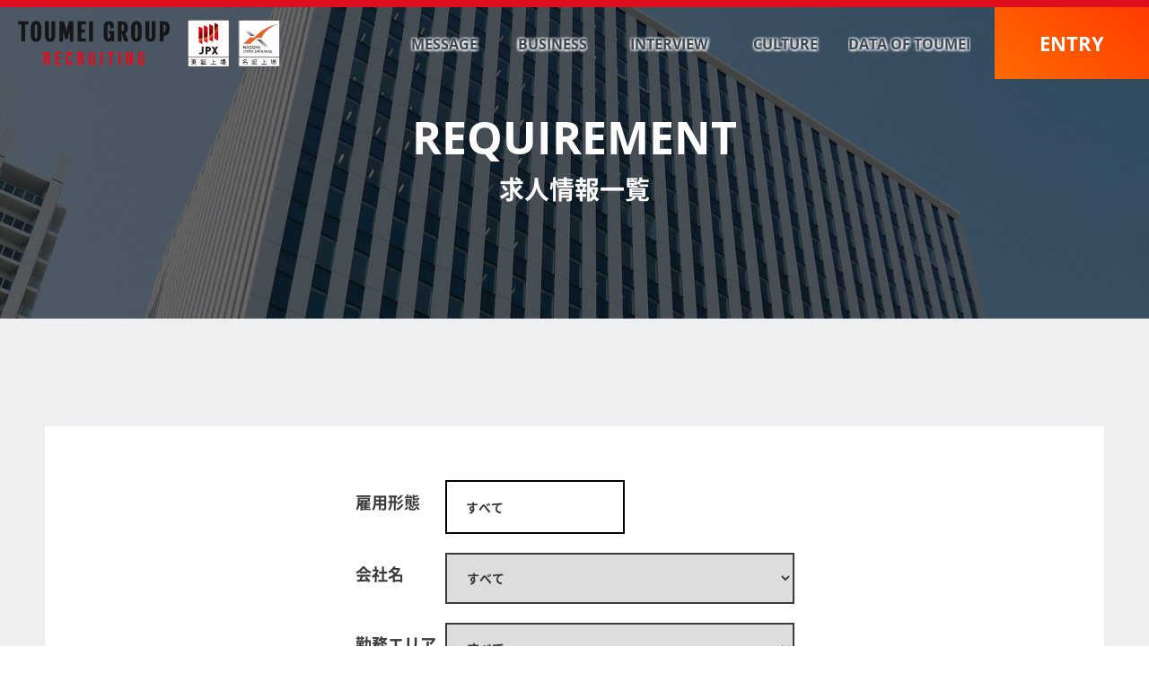

--- FILE ---
content_type: text/html; charset=UTF-8
request_url: https://www.toumei-recruit.com/mid-career/area/hokkaido/
body_size: 38756
content:
<!DOCTYPE html>
<html lang="ja">
<head>
<!-- Google Tag Manager -->
<script>(function(w,d,s,l,i){w[l]=w[l]||[];w[l].push({'gtm.start':
new Date().getTime(),event:'gtm.js'});var f=d.getElementsByTagName(s)[0],
j=d.createElement(s),dl=l!='dataLayer'?'&l='+l:'';j.async=true;j.src=
'https://www.googletagmanager.com/gtm.js?id='+i+dl;f.parentNode.insertBefore(j,f);
})(window,document,'script','dataLayer','GTM-WMB83FV');</script>
<!-- End Google Tag Manager -->


<meta charset="UTF-8">
<!-- <meta name=”viewport” content=”width=device-width,initial-scale=1.0,minimum-scale=1.0″> -->
<meta name="viewport" content="width=device-width, initial-scale=1">
<script type="text/javascript">
	var page_width = 1240;
	var ipad_width = 767;
	if (screen.width <= ipad_width) {
		document.write('<meta name="viewport" content="width=device-width",initial-scale=1">');
	} else if (screen.width < page_width) {
		document.write('<meta name="viewport" content="width=' + page_width + '">');
	} else {
		document.write('<meta name="viewport" content="width=device-width,initial-scale=1">');
	}
</script>

<meta name="format-detection" content="telephone=no">
<link rel="shortcut icon" href="https://www.toumei-recruit.com/wp-content/themes/TOUMEI-PC-2017/img/toumei.ico" />


	<meta name="description" itemprop="description" content="株式会社東名の採用特設サイトです。成長できる環境、力を存分に発揮できる場所をご用意。私たちと共にこれからの東名を創っていきませんか？皆さまと共に働く日が来ることを楽しみにしております！まずはお気軽にご応募ください！">


	<meta name="keywords" itemprop="keywords" content="株式会社東名,東名,採用,求人,リクルート">
	<meta name="SKYPE_TOOLBAR" content="SKYPE_TOOLBAR_PARSER_COMPATIBLE">
	<meta http-equiv="X-UA-Compatible" content="IE=edge">
	<title>北海道 | 株式会社東名リクルートサイト</title>
	<link rel="dns-prefetch" href="//cdnjs.cloudflare.com" />
	<link rel="stylesheet" type="text/css" media="all" href="/wp-content/themes/TOUMEI-PC-2017/style.css?v=1738727920" />
	<link rel="stylesheet" href="//cdn.jsdelivr.net/npm/slick-carousel@1.8.1/slick/slick-theme.min.css">
	<link rel="stylesheet" href="//cdn.jsdelivr.net/npm/slick-carousel@1.8.1/slick/slick.min.css">
	<link rel="stylesheet" href="/wp-content/themes/assets/css/remodal-movie-theme.css">
	<link rel="stylesheet" href="/wp-content/themes/assets/css/remodal.css">
	
<!-- All In One SEO Pack 3.7.1ob_start_detected [-1,-1] -->
<script type="application/ld+json" class="aioseop-schema">{}</script>
<!-- All In One SEO Pack -->
<link rel='dns-prefetch' href='//s.w.org' />
<link rel="alternate" type="application/rss+xml" title="株式会社東名リクルートサイト &raquo; 北海道 勤務地（都道府県） のフィード" href="https://www.toumei-recruit.com/mid-career/area/hokkaido/feed/" />
<link rel='stylesheet' id='sb_instagram_styles-css'  href='/wp-content/plugins/instagram-feed/css/sb-instagram-2-2.min.css?ver=2.4.5' type='text/css' media='all' />
<link rel='stylesheet' id='wp-block-library-css'  href='/wp-includes/css/dist/block-library/style.min.css?ver=5.1.19' type='text/css' media='all' />
<link rel='stylesheet' id='fancybox-css'  href='/wp-content/plugins/easy-fancybox/fancybox/jquery.fancybox.min.css?ver=1.3.19' type='text/css' media='screen' />
<script type='text/javascript' src='//www.toumei-recruit.com/wp-includes/js/jquery/jquery.js?ver=1.12.4'></script>
<script type='text/javascript' src='//www.toumei-recruit.com/wp-includes/js/jquery/jquery-migrate.min.js?ver=1.4.1'></script>
<link rel='https://api.w.org/' href='https://www.toumei-recruit.com/wp-json/' />
<link rel="EditURI" type="application/rsd+xml" title="RSD" href="https://www.toumei-recruit.com/xmlrpc.php?rsd" />
<link rel="wlwmanifest" type="application/wlwmanifest+xml" href="https://www.toumei-recruit.com/wp-includes/wlwmanifest.xml" /> 
	<meta name="google-site-verification" content="-TLqJVYFA4WVoQwjxMxPb_E9wLacHzChDVXCH3cOruI" />
</head>
<body>
	<!-- Google Tag Manager (noscript) -->
	<noscript><iframe src="https://www.googletagmanager.com/ns.html?id=GTM-WMB83FV"
	height="0" width="0" style="display:none;visibility:hidden"></iframe></noscript>
	<!-- End Google Tag Manager (noscript) -->

	<header id="header" class="l-header js-header">
		<div class="header-in">
			<ul class="header-base">
				<li class="logo">
					<a href="/">
						<img src="//www.toumei-recruit.com/wp-content/themes/TOUMEI-PC-2017/img/logo.png" width="169" height="50" alt="TOUMEI GROUP">
						<img src="//www.toumei-recruit.com/wp-content/themes/TOUMEI-PC-2017/img/logo02.png" width="169" height="50" alt="TOUMEI GROUP" class="only-headerOnVisual">
					</a>
				</li>
				<li class="header-icon">
					<img class="header-icon-img" src="//www.toumei.co.jp/image/listing-mark.svg">
				</li>
				<li class="header-nav">
					<ul class="l-nav">
						<li class="l-pulldown">
							<a class="head" href="/message/"><div class="box">
								<p class="main open-s">MESSAGE</p><p class="sub">メッセージ</p>
							</div></a>
							<ul class="body">
								<li><a href="/message/"><div class="box">
									<p class="main open-s">MESSAGE</p><p class="sub">代表メッセージ</p>
								</div></a></li>
								<li><a href="/recruit-message/"><div class="box">
									<p class="main open-s">RECRUIT MESSAGE</p><p class="sub">採用メッセージ</p>
								</div></a></li>
							</ul>
						</li>
						<li class="l-pulldown">
							<a class="head" href="/business/"><div class="box">
								<p class="main open-s">BUSINESS</p><p class="sub">事業紹介</p>
							</div></a>
							<ul class="body">
								<li><a href="/business/"><div class="box">
									<p class="main open-s">BUSINESS</p><p class="sub">事業紹介</p>
								</div></a></li>
								<li><a href="/officetour/"><div class="box">
									<p class="main open-s">OFFICE TOUR</p><p class="sub">オフィスツアー</p>
								</div></a></li>
								<li><a href="/history/"><div class="box">
									<p class="main open-s">HISTORY</p><p class="sub">沿革</p>
								</div></a></li>
								<li><a href="/overview/"><div class="box">
									<p class="main open-s">OVERVIEW</p><p class="sub">会社概要</p>
								</div></a></li>
							</ul>
						</li>
						<li class="l-pulldown"><a href="/interview/" class="head"><div class="box">
							<p class="main open-s">INTERVIEW</p><p class="sub">社員インタビュー</p>
						</div></a></li>
						<li class="l-pulldown">
							<a href="/culture/" class="head"><div class="box">
								<p class="main open-s">CULTURE</p><p class="sub">教育・文化</p>
							</div></a>
						</li>
						<li class="l-pulldown">
							<a href="/data/" class="head"><div class="box">
								<p class="main open-s">DATA OF TOUMEI</p><p class="sub">数字で見る東名</p>
							</div></a>
						</li>
						<li class="entry l-pulldown">
							<a href="/entry/">
								<p class="main open-s">ENTRY</p>
							</a>
							<ul class="body">
								<li><a href="https://newgrad.toumei-recruit.com/"><div class="box">
									<p class="">新卒採用<i class="right-icon fa fa-fw fa-angle-right" aria-hidden="true"></i></p>
								</div></a></li>
								<li><a href="/mid-career/?jobtype=FULL_TIME"><div class="box">
									<p class="">中途採用<i class="right-icon fa fa-fw fa-angle-right" aria-hidden="true"></i></p>
								</div></a></li>
								<li><a href="/part-time-job/?referrer=official"><div class="box">
									<p class="">アルバイト採用<i class="right-icon fa fa-fw fa-angle-right" aria-hidden="true"></i></p>
								</div></a></li>
							</ul>
						</li>
					</ul>
				</li>
			</ul>
		</div>
	</header>
	<!-- /.l-header -->

	<div class="l-contents l-page l-requirements">
	<article class="l-main">
		<div class="mv">
			<div class="text open-s white">
				<div class="wrap">
					<div class="box">
						<p class="main anime bottom-in wave1 active">REQUIREMENT</p>

						<h1 class="sub anime bottom-in wave2 active">求人情報一覧</h1>
					</div>
				</div>
			</div>
			<img class="cover" src="//www.toumei-recruit.com/wp-content/themes/TOUMEI-PC-2017/img/business_mv.jpg" width="100%" alt="Cover">

		</div>
		<div class="page-body">
			<div class="wrap sp-wrap">
				<div class="js-entry chain"></div>
				
<div class="search-box" id="search">
	
	<form action="https://www.toumei-recruit.com/mid-career/#search" method="get">
		<div class="search-box-set">
			<div class="ttl">
				雇用形態
			</div>
			<div class="cont">
				<ul class="tab-btn">
					<li>
						<label class="l-btn">
							<input type="radio" name="jobtype" value="" checked>
							すべて
						</label>
					</li>
									</ul>
			</div>
		</div>

		<div class="search-box-set">
			<div class="ttl">
				会社名
			</div>
			<div class="cont">
				<select name="company">
					<option value="">すべて</option>
					<option value="toumei" >株式会社東名</option><option value="technologies" >株式会社東名テクノロジーズ</option><option value="proagent" >株式会社プロエージェント</option>				</select>
			</div>
		</div>
				
		<div class="search-box-set">
			<div class="ttl">
				勤務エリア
			</div>
			<div class="cont">
				<select name="area">
					<option value="">すべて</option>
					<option value="hokkaido" >北海道</option><option value="miyagi" >宮城県</option><option value="tokyo" >東京都</option><option value="ishikawa" >石川県</option><option value="gifu" >岐阜県</option><option value="aichi" >愛知県</option><option value="mie" >三重県</option><option value="osaka" >大阪府</option><option value="hiroshima" >広島県</option><option value="kagawa" >香川県</option><option value="fukuoka" >福岡県</option><option value="okinawa" >沖縄県</option>				</select>
			</div>
		</div>
	
		<div class="btn">
			<button class="inner">絞り込み検索</button>
		</div>
	</form>
</div>



<ul class="requirements-list js-entry chain">
            <li>
            <a  href="/mid-career/2282/"  title="愛知　株式会社プロエージェント（営業職）" >
                <div class="title">
                    営業スタッフ【株式会社プロエージェント】                </div>
                <table class="requirements-list-table">
                    <tbody>
                        <tr>
                            <th>雇用形態</th>
                            <td>正社員</td>
                        </tr>
                        <tr>
                            <th>勤務時間</th>
                            <td><p>9:00～18:00　実働8h</p>
</td>
                        </tr>
                        <tr>
                            <th>給与</th>
                            <td>
                                                                    月額277,200円
                                    
                                
                            </td>
                        </tr>
                        <tr>
                            <th>勤務地</th>
                            <td>
                                愛知県名古屋市中区                            </td>
                        </tr>
                        <tr>
                            <th>アクセス</th>
                            <td>
                                <p>栄駅　徒歩3分</p>
                            </td>
                        </tr>
                    </tbody>
                </table>
            </a>
        </li>
            <li>
            <a  href="/mid-career/2264/"  title="愛知　CS部　IN課" >
                <div class="title">
                    フォロー営業　（責任者候補）                </div>
                <table class="requirements-list-table">
                    <tbody>
                        <tr>
                            <th>雇用形態</th>
                            <td>正社員</td>
                        </tr>
                        <tr>
                            <th>勤務時間</th>
                            <td><p>9:00～18:00　実働8h</p>
</td>
                        </tr>
                        <tr>
                            <th>給与</th>
                            <td>
                                                                    月額395,500円
                                    ~
                                
                            </td>
                        </tr>
                        <tr>
                            <th>勤務地</th>
                            <td>
                                愛知県名古屋市西区                            </td>
                        </tr>
                        <tr>
                            <th>アクセス</th>
                            <td>
                                <p>名古屋駅　徒歩7分</p>
                            </td>
                        </tr>
                    </tbody>
                </table>
            </a>
        </li>
            <li>
            <a  href="/mid-career/2263/"  title="札幌　CS部　IN課" >
                <div class="title">
                    フォロー営業　（責任者候補）                </div>
                <table class="requirements-list-table">
                    <tbody>
                        <tr>
                            <th>雇用形態</th>
                            <td>正社員</td>
                        </tr>
                        <tr>
                            <th>勤務時間</th>
                            <td><p>9:00～18:00　実働8h</p>
</td>
                        </tr>
                        <tr>
                            <th>給与</th>
                            <td>
                                                                    月額395,500円
                                    ~
                                
                            </td>
                        </tr>
                        <tr>
                            <th>勤務地</th>
                            <td>
                                北海道札幌市中央区                            </td>
                        </tr>
                        <tr>
                            <th>アクセス</th>
                            <td>
                                <p>札幌駅　徒歩8分</p>
                            </td>
                        </tr>
                    </tbody>
                </table>
            </a>
        </li>
            <li>
            <a  href="/mid-career/2259/"  title="愛知　教育サポート職　教育課" >
                <div class="title">
                    教育サポート職                </div>
                <table class="requirements-list-table">
                    <tbody>
                        <tr>
                            <th>雇用形態</th>
                            <td>正社員</td>
                        </tr>
                        <tr>
                            <th>勤務時間</th>
                            <td><p>9:00～18:00　実働8h</p>
</td>
                        </tr>
                        <tr>
                            <th>給与</th>
                            <td>
                                                                    月額222,200円
                                    ~
                                
                            </td>
                        </tr>
                        <tr>
                            <th>勤務地</th>
                            <td>
                                愛知県名古屋市西区                            </td>
                        </tr>
                        <tr>
                            <th>アクセス</th>
                            <td>
                                <p>名古屋駅　徒歩7分</p>
                            </td>
                        </tr>
                    </tbody>
                </table>
            </a>
        </li>
            <li>
            <a  href="/mid-career/2308/"  title="新宿　サポート事務職　FS新宿" >
                <div class="title">
                    サポート事務職                </div>
                <table class="requirements-list-table">
                    <tbody>
                        <tr>
                            <th>雇用形態</th>
                            <td>正社員</td>
                        </tr>
                        <tr>
                            <th>勤務時間</th>
                            <td><p>9:00～18:00　実働8h</p>
</td>
                        </tr>
                        <tr>
                            <th>給与</th>
                            <td>
                                                                    月額235,400円
                                    ~
                                
                            </td>
                        </tr>
                        <tr>
                            <th>勤務地</th>
                            <td>
                                東京都新宿区                            </td>
                        </tr>
                        <tr>
                            <th>アクセス</th>
                            <td>
                                <p>西新宿駅　徒歩2分</p>
                            </td>
                        </tr>
                    </tbody>
                </table>
            </a>
        </li>
            <li>
            <a  href="/mid-career/2257/"  title="愛知　営業サポート職　NS名古屋" >
                <div class="title">
                    営業サポート職                </div>
                <table class="requirements-list-table">
                    <tbody>
                        <tr>
                            <th>雇用形態</th>
                            <td>正社員</td>
                        </tr>
                        <tr>
                            <th>勤務時間</th>
                            <td><p>9:00～18:00　実働8h</p>
</td>
                        </tr>
                        <tr>
                            <th>給与</th>
                            <td>
                                                                    月額248,500円
                                    ~
                                
                            </td>
                        </tr>
                        <tr>
                            <th>勤務地</th>
                            <td>
                                愛知県名古屋市西区                            </td>
                        </tr>
                        <tr>
                            <th>アクセス</th>
                            <td>
                                <p>名古屋駅　徒歩7分</p>
                            </td>
                        </tr>
                    </tbody>
                </table>
            </a>
        </li>
            <li>
            <a  href="/mid-career/2229/"  title="愛知　デザイナー職　（SP名古屋）" >
                <div class="title">
                    デザイナー職：HP制作サービス                </div>
                <table class="requirements-list-table">
                    <tbody>
                        <tr>
                            <th>雇用形態</th>
                            <td>正社員</td>
                        </tr>
                        <tr>
                            <th>勤務時間</th>
                            <td><p>9:00～18:00　（実働8h）</p>
</td>
                        </tr>
                        <tr>
                            <th>給与</th>
                            <td>
                                                                    月額248,500円
                                    ~
                                
                            </td>
                        </tr>
                        <tr>
                            <th>勤務地</th>
                            <td>
                                愛知県名古屋市西区                            </td>
                        </tr>
                        <tr>
                            <th>アクセス</th>
                            <td>
                                <p>名古屋駅　徒歩7分</p>
                            </td>
                        </tr>
                    </tbody>
                </table>
            </a>
        </li>
            <li>
            <a  href="/mid-career/2228/"  title="愛知　コーディング職　（SP名古屋）" >
                <div class="title">
                    コーディング職：HP制作サービス                </div>
                <table class="requirements-list-table">
                    <tbody>
                        <tr>
                            <th>雇用形態</th>
                            <td>正社員</td>
                        </tr>
                        <tr>
                            <th>勤務時間</th>
                            <td><p>9:00～18:00（実働8h）</p>
</td>
                        </tr>
                        <tr>
                            <th>給与</th>
                            <td>
                                                                    月額248,500円
                                    ~
                                
                            </td>
                        </tr>
                        <tr>
                            <th>勤務地</th>
                            <td>
                                愛知県名古屋市西区                            </td>
                        </tr>
                        <tr>
                            <th>アクセス</th>
                            <td>
                                <p>名古屋駅　徒歩7分</p>
                            </td>
                        </tr>
                    </tbody>
                </table>
            </a>
        </li>
            <li>
            <a  href="/mid-career/2254/"  title="愛知　Webディレクター職　（SP名古屋）" >
                <div class="title">
                    Webディレクター職                </div>
                <table class="requirements-list-table">
                    <tbody>
                        <tr>
                            <th>雇用形態</th>
                            <td>正社員</td>
                        </tr>
                        <tr>
                            <th>勤務時間</th>
                            <td><p>9:00～18:00（実働８ｈ）</p>
</td>
                        </tr>
                        <tr>
                            <th>給与</th>
                            <td>
                                                                    月額248,500円
                                    ~
                                
                            </td>
                        </tr>
                        <tr>
                            <th>勤務地</th>
                            <td>
                                愛知県名古屋市西区                            </td>
                        </tr>
                        <tr>
                            <th>アクセス</th>
                            <td>
                                <p>名古屋駅　徒歩7分</p>
                            </td>
                        </tr>
                    </tbody>
                </table>
            </a>
        </li>
            <li>
            <a  href="/mid-career/2279/"  title="愛知　ＣＳ部ＣＬ課（名古屋アルバイト）" >
                <div class="title">
                    アフターフォロー営業                </div>
                <table class="requirements-list-table">
                    <tbody>
                        <tr>
                            <th>雇用形態</th>
                            <td>パート・アルバイト</td>
                        </tr>
                        <tr>
                            <th>勤務時間</th>
                            <td><p>9:00～18:00（実働8h）★1日5時間～OK 週4日～OK</p>
</td>
                        </tr>
                        <tr>
                            <th>給与</th>
                            <td>
                                                                    時給1,600円
                                    ~
                                
                            </td>
                        </tr>
                        <tr>
                            <th>勤務地</th>
                            <td>
                                愛知県名古屋市西区                            </td>
                        </tr>
                        <tr>
                            <th>アクセス</th>
                            <td>
                                <p>名古屋駅　徒歩7分</p>
                            </td>
                        </tr>
                    </tbody>
                </table>
            </a>
        </li>
            <li>
            <a  href="/mid-career/2280/"  title="愛知　ＣＳ部ＣＰ課（名古屋アルバイト）" >
                <div class="title">
                    アフターフォロー営業                </div>
                <table class="requirements-list-table">
                    <tbody>
                        <tr>
                            <th>雇用形態</th>
                            <td>パート・アルバイト</td>
                        </tr>
                        <tr>
                            <th>勤務時間</th>
                            <td><p>9:00～18:00（実働8h）★1日5時間～OK 週4日～OK</p>
</td>
                        </tr>
                        <tr>
                            <th>給与</th>
                            <td>
                                                                    時給1,600円
                                    ~
                                
                            </td>
                        </tr>
                        <tr>
                            <th>勤務地</th>
                            <td>
                                愛知県名古屋市西区                            </td>
                        </tr>
                        <tr>
                            <th>アクセス</th>
                            <td>
                                <p>名古屋駅　徒歩7分</p>
                            </td>
                        </tr>
                    </tbody>
                </table>
            </a>
        </li>
            <li>
            <a  href="/mid-career/2182/"  title="福岡　ＩＳ事業部ＥＳ部（ＥＳ福岡第2博多アルバイト）" >
                <div class="title">
                    コールセンター営業                </div>
                <table class="requirements-list-table">
                    <tbody>
                        <tr>
                            <th>雇用形態</th>
                            <td>パート・アルバイト</td>
                        </tr>
                        <tr>
                            <th>勤務時間</th>
                            <td><p>9:00～18:00（実働8h）★1日5時間～OK 週4日～OK</p>
</td>
                        </tr>
                        <tr>
                            <th>給与</th>
                            <td>
                                                                    時給1,800円
                                    ~
                                
                            </td>
                        </tr>
                        <tr>
                            <th>勤務地</th>
                            <td>
                                福岡県福岡市博多区                            </td>
                        </tr>
                        <tr>
                            <th>アクセス</th>
                            <td>
                                <p>博多駅　徒歩2分</p>
                            </td>
                        </tr>
                    </tbody>
                </table>
            </a>
        </li>
    </ul>
<!-- pagenation -->
<div class="pagenation">
    <span aria-current='page' class='page-numbers current'>1</span>
<a class='page-numbers' href='/mid-career/area/hokkaido/page/2/'>2</a>
<a class='page-numbers' href='/mid-career/area/hokkaido/page/3/'>3</a>
<a class='page-numbers' href='/mid-career/area/hokkaido/page/4/'>4</a>
<a class="next page-numbers" href="/mid-career/area/hokkaido/page/2/">»</a></div>

			</div>
		</div>
	</article>
	<!-- /.l-main -->
</div>
<!-- /.l-contents -->
<footer id="footer" class="l-footer">
	<section class="footer-entry">
		<div class="wrap w980">
							<div class="entry-intro">
					<h2 class="sub open-s">ENTRY</h2>
					<p class="main">人生劇場の真ん中へ。</p>
				</div>
				<ul class="btn-list">
					<li><a href="https://newgrad.toumei-recruit.com/" class="l-btn white">
							<p class="main open-s">NEW GRADUATE</p>
							<p class="sub">新卒の方はこちら</p>
							<i class="right-icon fa fa-fw fa-angle-right" aria-hidden="true"></i>
						</a></li>
					<li><a href="/mid-career/?jobtype=FULL_TIME" class="l-btn white">
							<p class="main open-s">MIDDLE CAREER</p>
							<p class="sub">中途の方はこちら</p>
							<i class="right-icon fa fa-fw fa-angle-right" aria-hidden="true"></i>
						</a></li>
				</ul>
					</div>
	</section>
	<section class="footer-link">
		<div class="wrap">
			<ul class="link-list">
				<li>
					<p class="logo"><a href="/"><img src="//www.toumei-recruit.com/wp-content/themes/TOUMEI-PC-2017/img/logo-w.png" alt="TOUMEI GROUP" width="145" height="42"></a></p>
					<ul class="sns">
												<li><a href="https://www.facebook.com/toumei.jinji" target="_blank"><i class="fa fa-fw fa-facebook" aria-hidden="true"></i></a></li>
						<li><a href="https://www.instagram.com/toumei.recruit/" target="_blank"><i class="fa fa-fw fa-instagram" aria-hidden="true"></i></a></li>
						<li><a href="https://twitter.com/intent/tweet?text=%E7%A6%8F%E5%B2%A1%E3%80%80%EF%BC%A9%EF%BC%B3%E4%BA%8B%E6%A5%AD%E9%83%A8%EF%BC%A5%EF%BC%B3%E9%83%A8%EF%BC%88%EF%BC%A5%EF%BC%B3%E7%A6%8F%E5%B2%A1%E7%AC%AC2%E5%8D%9A%E5%A4%9A%E3%82%A2%E3%83%AB%E3%83%90%E3%82%A4%E3%83%88%EF%BC%89%EF%BD%9C%E6%A0%AA%E5%BC%8F%E4%BC%9A%E7%A4%BE%E6%9D%B1%E5%90%8D%E3%83%AA%E3%82%AF%E3%83%AB%E3%83%BC%E3%83%88%E3%82%B5%E3%82%A4%E3%83%88&url=https://www.toumei-recruit.com/mid-career/2182/&hashtags=" target="_blank"><img src="//www.toumei-recruit.com/wp-content/themes/TOUMEI-PC-2017/img/x-logo.svg" alt="" width="21" height="22" style="padding-bottom: 2px"></a></li>
					</ul>
				</li>
				<li>
					<h2 class="head"><span class="in">会社情報</span></h2>

					<ul class="block">
						<li><a href="/message/">代表メッセージ</a></li>
						<li><a href="/overview/">会社概要</a></li>
						<li><a href="/history/">沿革</a></li>
						<li><a href="/business/">事業紹介</a></li>
						<li><a href="/officetour/">オフィスツアー</a></li>
						<li><a href="/data/">数字で見る東名</a></li>
						<li><a href="/culture/">教育・文化</a></li>
					</ul>
				</li>
				<li>
					<h2 class="head"><span class="in">採用情報</span></h2>
					<ul class="block">
						<li><a href="/recruit-message/">採用メッセージ</a></li>
						<li><a href="/entry/">募集要項</a></li>
						<li><a href="https://newgrad.toumei-recruit.com/">新卒採用</a></li>
						<li><a href="/mid-career/?jobtype=FULL_TIME">中途採用</a></li>
						<li><a href="/part-time-job/?referrer=official">アルバイト採用</a></li>
					</ul>
				</li>
				<li>
					<h2 class="head"><span class="in">社員インタビュー</span></h2>
					<ul class="block col2">
																											<li><a href="/interview/1096/" title="FS部　J.O">
										FS部　J.O									</a></li>
															<li><a href="/interview/1092/" title="NS部　A.H">
										NS部　A.H									</a></li>
															<li><a href="/interview/74/" title="CO部　Y.N">
										CO部　Y.N									</a></li>
															<li><a href="/interview/9/" title="CR部　K.T">
										CR部　K.T									</a></li>
															<li><a href="/interview/18/" title="営業本部　J.M">
										営業本部　J.M									</a></li>
															<li><a href="/interview/19/" title="CS部　K.T">
										CS部　K.T									</a></li>
																		</ul>
				</li>
				<li>
					<a href="https://privacymark.jp/" target="_blank">
						<img src="//www.toumei-recruit.com/wp-content/themes/TOUMEI-PC-2017/img/logo_privacy.jpg" alt="プライバシーマーク">
					</a>
				</li>
			</ul>
			<ul class="footer-bottom">
				<li>
					<p class="copy">COPYRIGHT TOUMEI CO., LTD. ALL RIGHTS RESERVED.</p>
				</li>
				<li>
					<ul class="link">
						<li>
							<a href="https://www.toumei.co.jp/" target="_blank"><span class="in">
									コーポレートサイト
									<i class="fa fa-external-link"></i>
								</span></a>
						</li>
						<li>
							<a href="https://www.toumei.co.jp/company/policy/"><span class="in">
									プライバシーポリシー
								</span></a>
						</li>
						<li>
							<a href="https://www.toumei.co.jp/contact/"><span class="in">
									お問い合わせ
								</span></a>
						</li>
					</ul>
				</li>
				<a class="pagetop" href="#"><i class="fa fa-chevron-up" aria-hidden="true"></i></a>
			</ul>
		</div>
	</section>
</footer>
<!-- /.l-footer -->

<link rel="stylesheet" href="//cdnjs.cloudflare.com/ajax/libs/animate.css/3.5.2/animate.min.css" />
	<link rel="stylesheet" href="//cdnjs.cloudflare.com/ajax/libs/jquery.mb.YTPlayer/3.0.20/css/jquery.mb.YTPlayer.min.css" />
	<link href="https://cdnjs.cloudflare.com/ajax/libs/font-awesome/4.7.0/css/font-awesome.min.css" rel="stylesheet">
	<link href="https://cdnjs.cloudflare.com/ajax/libs/ionicons/2.0.1/css/ionicons.min.css" rel="stylesheet">
	<link rel="stylesheet" href="//cdnjs.cloudflare.com/ajax/libs/magnific-popup.js/1.1.0/magnific-popup.css" />
	<link rel="stylesheet" href="//cdnjs.cloudflare.com/ajax/libs/Swiper/4.0.7/css/swiper.min.css" />

	<script src="//cdnjs.cloudflare.com/ajax/libs/jquery/3.2.1/jquery.min.js"></script>
	<script src="//cdnjs.cloudflare.com/ajax/libs/Swiper/4.0.7/js/swiper.min.js"></script>
	<script src="//cdnjs.cloudflare.com/ajax/libs/jquery-migrate/3.0.1/jquery-migrate.min.js"></script>
	<script src="//cdnjs.cloudflare.com/ajax/libs/jquery.mb.YTPlayer/3.0.20/jquery.mb.YTPlayer.min.js"></script>
	<script src="//cdnjs.cloudflare.com/ajax/libs/jquery-countto/1.2.0/jquery.countTo.min.js"></script>
	<script src="//cdnjs.cloudflare.com/ajax/libs/magnific-popup.js/1.1.0/jquery.magnific-popup.min.js"></script>
	<script src="//www.toumei-recruit.com/wp-content/themes/TOUMEI-PC-2017/js/common.js?v=1731563572"></script>
	<script src="//www.toumei-recruit.com/wp-content/themes/assets/js/svg_pass.js"></script>
	<script src="//www.toumei-recruit.com/wp-content/themes/assets/js/movie_chapter.js"></script>
	<script src="//www.toumei-recruit.com/wp-content/themes/assets/js/inertmodal.js"></script>
	<script src="//www.toumei-recruit.com/wp-content/themes/assets/js/remodal.min.js"></script>
	<script src="//cdn.jsdelivr.net/npm/slick-carousel@1.8.1/slick/slick.min.js"></script>

<script type="text/javascript">
  $(function(){
    $('#news-slick-list').slick({
      slidesToShow: 1,
      dots: false,
	  arrows: true,
	 	prevArrow: '<span class="slide-arrow prev-arrow"></span>',
		nextArrow: '<span class="slide-arrow next-arrow"></span>',
    });
  });  
</script>		

<!-- Instagram Feed JS -->
<script type="text/javascript">
var sbiajaxurl = "https://www.toumei-recruit.com/wp-admin/admin-ajax.php";
</script>
<script type="text/javascript">var fb_timeout, fb_opts={'overlayShow':true,'hideOnOverlayClick':true,'overlayColor':'#000','showCloseButton':true,'margin':20,'centerOnScroll':false,'enableEscapeButton':true,'autoScale':true,'scriptPriority':10 };
if(typeof easy_fancybox_handler==='undefined'){
var easy_fancybox_handler=function(){
jQuery('.nofancybox,a.pin-it-button,a[href*="pinterest.com/pin/create"]').addClass('nolightbox');
/* IMG */
var fb_IMG_select='a[href*=".jpg"]:not(.nolightbox,li.nolightbox>a),area[href*=".jpg"]:not(.nolightbox),a[href*=".jpeg"]:not(.nolightbox,li.nolightbox>a),area[href*=".jpeg"]:not(.nolightbox),a[href*=".png"]:not(.nolightbox,li.nolightbox>a),area[href*=".png"]:not(.nolightbox),a[href*=".webp"]:not(.nolightbox,li.nolightbox>a),area[href*=".webp"]:not(.nolightbox)';
jQuery(fb_IMG_select).addClass('fancybox image');
var fb_IMG_sections = jQuery('div.gallery,div.wp-block-gallery,div.tiled-gallery');
fb_IMG_sections.each(function(){jQuery(this).find(fb_IMG_select).attr('rel','gallery-'+fb_IMG_sections.index(this));});
jQuery('a.fancybox,area.fancybox,li.fancybox a').each(function(){jQuery(this).fancybox(jQuery.extend({},fb_opts,{'transitionIn':'elastic','easingIn':'easeOutBack','transitionOut':'elastic','easingOut':'easeInBack','opacity':false,'hideOnContentClick':false,'titleShow':true,'titlePosition':'over','titleFromAlt':true,'showNavArrows':true,'enableKeyboardNav':true,'cyclic':false}))});};
jQuery('a.fancybox-close').on('click',function(e){e.preventDefault();jQuery.fancybox.close()});
};
var easy_fancybox_auto=function(){setTimeout(function(){jQuery('#fancybox-auto').trigger('click')},1000);};
jQuery(easy_fancybox_handler);jQuery(document).on('post-load',easy_fancybox_handler);
jQuery(easy_fancybox_auto);</script><script type='text/javascript' src='//www.toumei-recruit.com/wp-content/plugins/easy-fancybox/fancybox/jquery.fancybox.min.js?ver=1.3.19'></script>
<script type='text/javascript' src='//www.toumei-recruit.com/wp-content/plugins/easy-fancybox/js/jquery.easing.min.js?ver=1.4.1'></script>
<script type='text/javascript' src='//www.toumei-recruit.com/wp-content/plugins/easy-fancybox/js/jquery.mousewheel.min.js?ver=3.1.13'></script>
<script type='text/javascript' src='//www.toumei-recruit.com/wp-includes/js/wp-embed.min.js?ver=5.1.19'></script>


</body>

</html>
<!--
Performance optimized by W3 Total Cache. Learn more: https://www.w3-edge.com/products/


Served from: www.toumei-recruit.com @ 2026-02-04 02:20:25 by W3 Total Cache
-->

--- FILE ---
content_type: text/css
request_url: https://www.toumei-recruit.com/wp-content/themes/TOUMEI-PC-2017/style.css?v=1738727920
body_size: 91994
content:
/*!
Theme Name:東名採用サイトPC
Description:
Version:1
*/html,body,div,span,applet,object,iframe,h1,h2,h3,h4,h5,h6,p,blockquote,pre,a,abbr,acronym,address,big,cite,code,del,dfn,em,img,ins,kbd,q,s,samp,small,strike,strong,sub,sup,tt,var,b,u,i,center,dl,dt,dd,ol,ul,li,fieldset,form,label,legend,table,caption,tbody,tfoot,thead,tr,th,td,article,aside,canvas,details,embed,figure,figcaption,footer,header,hgroup,menu,nav,output,ruby,section,summary,time,mark,audio,video{margin:0;padding:0;border:0;font:inherit;font-size:100%;vertical-align:baseline}html{line-height:1}ol,ul{list-style:none}table{border-collapse:collapse;border-spacing:0}caption,th,td{text-align:left;font-weight:normal;vertical-align:middle}q,blockquote{quotes:none}q:before,q:after,blockquote:before,blockquote:after{content:"";content:none}a img{border:none}article,aside,details,figcaption,figure,footer,header,hgroup,main,menu,nav,section,summary{display:block}.sp{display:none !important}.pc-hide{display:none}html{-webkit-box-sizing:border-box;box-sizing:border-box;font-size:62.5%}*,*:before,*:after{-webkit-box-sizing:inherit;box-sizing:inherit}img{-webkit-box-sizing:content-box;box-sizing:content-box;max-width:100%;height:auto;vertical-align:middle}a{-webkit-transition:.3s;transition:.3s}b,strong{font-weight:700}body,button,input,select,textarea{font-family:"NotoSansCJKjp","Hiragino Kaku Gothic ProN","ヒラギノ角ゴ ProN W3","Meiryo","メイリオ","sans-serif";word-wrap:break-word}form ::-webkit-input-placeholder{color:#C6C6C6}form :-moz-placeholder{opacity:1;color:#C6C6C6}form ::-moz-placeholder{opacity:1;color:#C6C6C6}form :-ms-input-placeholder{color:#C6C6C6}table{width:100%;max-width:100%}table td,table th{min-height:1em}table th{font-weight:700;word-wrap:break-word;word-break:break-all}table td{word-wrap:break-word;word-break:break-all}table p:not([class]):not(:last-child){margin-bottom:1em}table.fix{table-layout:fixed}table.th-lock th{word-wrap:normal;word-break:keep-all}@media screen and (max-width: 768px){table td,table th{word-wrap:break-word;word-break:break-all}}input[type="button"],input[type="submit"]{-webkit-appearance:none}input[type="text"],input[type="email"],input[type="password"],input[type="search"],input[type="tel"],input[type="url"],textarea,select{outline:none}a,area,input[type="button"],input[type="submit"],input[type="reset"],input[type="checkbox"],input[type="radio"],button,select,label{cursor:pointer}input[type="text"],input[type="email"],input[type="password"],input[type="search"],input[type="tel"],input[type="url"],textarea{margin:.1em;width:100%}input[type="text"]:focus,input[type="email"]:focus,input[type="password"]:focus,input[type="search"]:focus,input[type="tel"]:focus,input[type="url"]:focus,textarea:focus{-webkit-box-shadow:1px 1px 0 0 #c5c7cb inset;box-shadow:1px 1px 0 0 #c5c7cb inset}input[type="text"].w30,input[type="email"].w30,input[type="password"].w30,input[type="search"].w30,input[type="tel"].w30,input[type="url"].w30,textarea.w30{width:30%}input[type="text"].w40,input[type="email"].w40,input[type="password"].w40,input[type="search"].w40,input[type="tel"].w40,input[type="url"].w40,textarea.w40{width:40%}input[type="text"].w50,input[type="email"].w50,input[type="password"].w50,input[type="search"].w50,input[type="tel"].w50,input[type="url"].w50,textarea.w50{width:50%}input[type="text"].w50,input[type="email"].w50,input[type="password"].w50,input[type="search"].w50,input[type="tel"].w50,input[type="url"].w50,textarea.w50{width:60%}.u-list>li{width:98%;margin-left:2%;list-style-type:disc}.o-list>li{width:98%;margin-left:2%;list-style-type:decimal}.table-list{display:table;width:100%}.table-list>li{display:table-cell;vertical-align:top}.table-list.fix{table-layout:fixed}@media screen and (max-width: 768px){.table-list.res{display:block;width:100%}.table-list.res>li{display:block}}.inline-list{font-size:0;letter-spacing:-.4em}.inline-list>li{display:inline-block;letter-spacing:normal;vertical-align:top;font-size:1.6rem}.bnr-list>li>a{display:block}.bnr-list>li>a img{display:block;width:100%}@media screen and (max-width: 768px){.bnr-list>li{float:none;margin-left:0;margin-right:0}}@media screen and (max-width: 768px){.table-list.spshift>li,.inline-list.spshift>li{display:block;float:none;width:100%}}.flex-list{display:-webkit-box;display:-ms-flexbox;display:flex}.flex-list.bet{-webkit-box-pack:justify;-ms-flex-pack:justify;justify-content:space-between}.flex-list.vcenter{-webkit-box-align:center;-ms-flex-align:center;align-items:center}.flex-list.hcenter{-webkit-box-pack:center;-ms-flex-pack:center;justify-content:center}@media screen and (max-width: 768px){.flex-list.res{-ms-flex-wrap:wrap;flex-wrap:wrap}.flex-list.res>li{width:100%}}@media screen and (min-width: 769px){a.oc,.oc a{display:inline-block;vertical-align:bottom}a.oc img,.oc a img{-webkit-transition:.3s;transition:.3s}a.oc:hover img,.oc a:hover img{filter:progid:DXImageTransform.Microsoft.Alpha(Opacity=70);opacity:.7}}.youtube-iframe{position:relative;width:100%;padding-top:56.25%}.youtube-iframe iframe{position:absolute;top:0;right:0;width:100% !important;height:100% !important}.accordion{-webkit-transform:rotateX(0);transform:rotateX(0)}.accordion .btn{cursor:pointer}.accordion .ac-body{max-height:0;-webkit-transform-origin:0 0;transform-origin:0 0;-webkit-transition:.3s;transition:.3s;-webkit-transform:rotateX(90deg);transform:rotateX(90deg)}.accordion .ac-body.active{max-height:999999px;-webkit-transform:rotateX(0);transform:rotateX(0)}.l-btn{-webkit-transition:.3s;transition:.3s;border-radius:0;display:inline-block;position:relative;border:0;width:100%;text-align:center;text-decoration:none;line-height:1;z-index:1;padding:1.5em;vertical-align:bottom;overflow:hidden;font-weight:700}.l-btn.mat{padding:0}.l-btn.mat input[type="button"],.l-btn.mat input[type="submit"],.l-btn.mat button{display:inline-block;padding:1em;width:100%;font-size:inherit;font-weight:inherit;color:inherit;border:0;background:transparent}.l-btn .sub{font-size:1.2rem}.l-btn:before{-webkit-transition:.3s;transition:.3s;content:"";display:inline-block;position:absolute;top:0;z-index:-1;width:100%;height:100%;background:none}.l-btn:not(.rivers):before{left:-100%}.l-btn.rivers:before{right:-100%}.l-btn.stay:before{display:none}.l-btn .left-icon,.l-btn .right-icon{-webkit-transition:.3s;transition:.3s;position:absolute;top:50%;margin-top:-.5em}.l-btn .right-icon{right:.8em}.l-btn .left-icon{left:.8em}.l-btn .right-shot{-webkit-transition:.3s;transition:.3s;margin-right:-4em;padding-right:1em;padding-left:4em}.l-btn .left-shot{-webkit-transition:.3s;transition:.3s;margin-left:-4em;padding-left:1em;padding-right:4em}.l-btn:hover{text-decoration:none}.l-btn:hover:not(.rivers):before{left:0}.l-btn:hover.rivers:before{right:0}.l-btn:hover .right-icon:not(.stay){right:.5em}.l-btn:hover .left-icon:not(.stay){left:.5em}.l-btn:hover .right-shot{padding-right:0;padding-left:5em}.l-btn:hover .left-shot{padding-left:0;padding-right:5em}.l-btn.sharp{border-radius:0}.l-btn.unsharp{border-radius:5px}.l-btn.white{border:solid 1px #FFF;color:#000;background-color:#FFF}.l-btn.white:before,.l-btn.white:hover{border:solid 1px #000;color:#FFF;background-color:#000}.l-btn.black{border:solid 1px #000;color:#FFF;background-color:#000}.l-btn.black:before,.l-btn.black:hover{border:solid 1px #e00f1f;background-color:#e00f1f}.l-btn.red{border:solid 1px #e00f1f;color:#FFF;background-color:#e00f1f}.l-btn.red:before,.l-btn.red:hover{border:solid 1px #000;background-color:#000}.l-btn.w-line{color:#FFF;border:solid 1px #FFF}.l-btn.w-line:before,.l-btn.w-line:hover{color:#000;background-color:#FFF}.l-btn.b-line{color:#000;border:solid 1px #000}.l-btn.b-line:before,.l-btn.b-line:hover{color:#FFF;background-color:#000}.l-btn.w160{max-width:160px}.l-btn.w220{max-width:220px}.l-btn.w450{max-width:450px}.l-btn.w640{max-width:640px}@media screen and (max-width: 768px){.sp-table tbody tr,.sp-table tbody td,.sp-table tbody th{display:inline-block;width:100%}.table-wrap{overflow-x:scroll}}.is-none{display:none !important}.js-hide,.is-hide{display:none}.te-center{text-align:center}.te-right{text-align:right}.te-left{text-align:left}@media screen and (min-width: 769px){.te-center-pc{text-align:center}.te-right-pc{text-align:right}.te-left-pc{text-align:left}}@media screen and (max-width: 768px){.te-center-sp{text-align:center}.te-right-sp{text-align:right}.te-left-sp{text-align:left}}.te-bold,.is-bold{font-weight:700}.te-bold.w500,.is-bold.w500{font-weight:500}.te-bold.w900,.is-bold.w900{font-weight:900}.is-false,.a-false{pointer-events:none}a.a-nolink,.a-nolink a{pointer-events:none;text-decoration:none !important}a.a-ulink,.a-ulink a{text-decoration:underline}a.a-ulink:hover,.a-ulink a:hover{text-decoration:none}.body-in{overflow-x:hidden}.anime,.toggle{-webkit-transition:.3s;transition:.3s;-webkit-animation-delay:0;animation-delay:0;-webkit-animation-duration:1.5s;animation-duration:1.5s;-webkit-animation-timing-function:ease;animation-timing-function:ease;-webkit-animation-fill-mode:forwards;animation-fill-mode:forwards}.anime.wave0{-webkit-animation-delay:0s;animation-delay:0s}.anime.wave1{-webkit-animation-delay:.5s;animation-delay:.5s}.anime.wave2{-webkit-animation-delay:1s;animation-delay:1s}.anime.wave3{-webkit-animation-delay:1.5s;animation-delay:1.5s}.anime.wave4{-webkit-animation-delay:2s;animation-delay:2s}.anime.wave5{-webkit-animation-delay:2.5s;animation-delay:2.5s}.anime.wave6{-webkit-animation-delay:3s;animation-delay:3s}.anime.wave7{-webkit-animation-delay:3.5s;animation-delay:3.5s}.anime.wave8{-webkit-animation-delay:4s;animation-delay:4s}.anime.wave9{-webkit-animation-delay:4.5s;animation-delay:4.5s}.anime.wave10{-webkit-animation-delay:5s;animation-delay:5s}.anime.fade-in{opacity:0}@-webkit-keyframes fade-in{0%{opacity:0}100%{opacity:1}}@keyframes fade-in{0%{opacity:0}100%{opacity:1}}.anime.fade-in.active,.anime.fade-in.lock{-webkit-animation-name:fade-in;animation-name:fade-in}.anime.flip-y{-webkit-transform:rotateX(90deg);transform:rotateX(90deg);opacity:0}@-webkit-keyframes flip-y{0%{-webkit-transform:rotateX(90deg);transform:rotateX(90deg);opacity:0}100%{-webkit-transform:rotateX(0);transform:rotateX(0);opacity:1}}@keyframes flip-y{0%{-webkit-transform:rotateX(90deg);transform:rotateX(90deg);opacity:0}100%{-webkit-transform:rotateX(0);transform:rotateX(0);opacity:1}}.anime.flip-y.active,.anime.flip-y.lock{-webkit-animation-name:flip-y;animation-name:flip-y}.anime.flip-x{-webkit-transform:rotateY(90deg);transform:rotateY(90deg);opacity:0}@-webkit-keyframes flip-x{0%{-webkit-transform:rotateY(90deg);transform:rotateY(90deg);opacity:0}100%{-webkit-transform:rotateY(0);transform:rotateY(0);opacity:1}}@keyframes flip-x{0%{-webkit-transform:rotateY(90deg);transform:rotateY(90deg);opacity:0}100%{-webkit-transform:rotateY(0);transform:rotateY(0);opacity:1}}.anime.flip-x.active,.anime.flip-x.lock{-webkit-animation-name:flip-x;animation-name:flip-x}.anime.expand-x{width:auto;max-width:1px;opacity:0;overflow:hidden}@-webkit-keyframes expand-x{0%{max-width:1px;opacity:0}100%{max-width:99999px;opacity:1}}@keyframes expand-x{0%{max-width:1px;opacity:0}100%{max-width:99999px;opacity:1}}.anime.expand-x.active,.anime.expand-x.lock{-webkit-animation-name:expand-x;animation-name:expand-x}.anime.expand-x img{height:none}.anime.expand-y{height:auto;max-height:1px;opacity:0;overflow:hidden}@-webkit-keyframes expand-y{0%{max-height:1px;opacity:0}100%{max-height:100%;opacity:1}}@keyframes expand-y{0%{max-height:1px;opacity:0}100%{max-height:100%;opacity:1}}.anime.expand-y.active,.anime.expand-y.lock{-webkit-animation-name:expand-y;animation-name:expand-y}.anime.top-in{-webkit-transform-origin:0 0;transform-origin:0 0;filter:progid:DXImageTransform.Microsoft.Alpha(Opacity=0);opacity:0;-webkit-transform:translate(0, -100%);transform:translate(0, -100%)}@-webkit-keyframes top-in{0%{opacity:0;-webkit-transform:translate(0, -100%);transform:translate(0, -100%)}100%{opacity:1;-webkit-transform:translate(0, 1em);transform:translate(0, 1em)}}@keyframes top-in{0%{opacity:0;-webkit-transform:translate(0, -100%);transform:translate(0, -100%)}100%{opacity:1;-webkit-transform:translate(0, 1em);transform:translate(0, 1em)}}.anime.top-in.active,.anime.top-in.lock{-webkit-animation-name:top-in;animation-name:top-in}.anime.bottom-in{filter:progid:DXImageTransform.Microsoft.Alpha(Opacity=0);opacity:0;-webkit-transform:translate(0, 100%);transform:translate(0, 100%)}@-webkit-keyframes bottom-in{0%{opacity:0;-webkit-transform:translate(0, 100%);transform:translate(0, 100%)}100%{opacity:1;-webkit-transform:translate(0, 0);transform:translate(0, 0)}}@keyframes bottom-in{0%{opacity:0;-webkit-transform:translate(0, 100%);transform:translate(0, 100%)}100%{opacity:1;-webkit-transform:translate(0, 0);transform:translate(0, 0)}}.anime.bottom-in.active,.anime.bottom-in.lock{-webkit-animation-name:bottom-in;animation-name:bottom-in}.anime.left-in{filter:progid:DXImageTransform.Microsoft.Alpha(Opacity=0);opacity:0;-webkit-transform:translate(-100%, 0);transform:translate(-100%, 0)}@-webkit-keyframes left-in{0%{opacity:0;-webkit-transform:translate(-100%, 0);transform:translate(-100%, 0)}100%{opacity:1;-webkit-transform:translate(0, 1em);transform:translate(0, 1em)}}@keyframes left-in{0%{opacity:0;-webkit-transform:translate(-100%, 0);transform:translate(-100%, 0)}100%{opacity:1;-webkit-transform:translate(0, 1em);transform:translate(0, 1em)}}.anime.left-in.active,.anime.left-in.lock{-webkit-animation-name:left-in;animation-name:left-in}.anime.right-in{filter:progid:DXImageTransform.Microsoft.Alpha(Opacity=0);opacity:0;-webkit-transform:translate(100%, 0);transform:translate(100%, 0)}@-webkit-keyframes right-in{0%{opacity:0;-webkit-transform:translate(100%, 0);transform:translate(100%, 0)}100%{opacity:1;-webkit-transform:translate(0, 1em);transform:translate(0, 1em)}}@keyframes right-in{0%{opacity:0;-webkit-transform:translate(100%, 0);transform:translate(100%, 0)}100%{opacity:1;-webkit-transform:translate(0, 1em);transform:translate(0, 1em)}}.anime.right-in.active,.anime.right-in.lock{-webkit-animation-name:right-in;animation-name:right-in}.anime.zoom-in{filter:progid:DXImageTransform.Microsoft.Alpha(Opacity=0);opacity:0;-webkit-transform:scale(0, 0);transform:scale(0, 0)}@-webkit-keyframes zoom-in{0%{opacity:0;-webkit-transform:scale(0, 0);transform:scale(0, 0)}100%{opacity:1;-webkit-transform:scale(1, 1);transform:scale(1, 1)}}@keyframes zoom-in{0%{opacity:0;-webkit-transform:scale(0, 0);transform:scale(0, 0)}100%{opacity:1;-webkit-transform:scale(1, 1);transform:scale(1, 1)}}.anime.zoom-in.active,.anime.zoom-in.lock{-webkit-animation-name:zoom-in;animation-name:zoom-in}.toggle.bottom-in{filter:progid:DXImageTransform.Microsoft.Alpha(Opacity=0);opacity:0;-webkit-transform:translate(0, 100%);transform:translate(0, 100%)}.toggle.bottom-in.active,.toggle.bottom-in.lock{filter:progid:DXImageTransform.Microsoft.Alpha(enabled=false);opacity:1;-webkit-transform:translate(0, 1em);transform:translate(0, 1em)}@font-face{font-family:'NotoSansCJKjp';font-style:normal;font-weight:100;src:url("font/NotoSansCJKjp/NotoSansCJKjp-Thin-Web.eot?#iefix") format("embedded-opentype"),local("NotoSansCJKjp Light"),local("NotoSansCJKjp-L"),url("font/NotoSansCJKjp/NotoSansCJKjp-Thin-Web.woff2") format("woff2"),url("font/NotoSansCJKjp/NotoSansCJKjp-Thin-Web.woff") format("woff"),url("font/NotoSansCJKjp/NotoSansCJKjp-Thin-Web.otf") format("opentype");font-display:swap}@font-face{font-family:'NotoSansCJKjp';font-style:normal;font-weight:200;src:url("font/NotoSansCJKjp/NotoSansCJKjp-Light-Web.eot?#iefix") format("embedded-opentype"),local("NotoSansCJKjp Light"),local("NotoSansCJKjp-L"),url("font/NotoSansCJKjp/NotoSansCJKjp-Light-Web.woff2") format("woff2"),url("font/NotoSansCJKjp/NotoSansCJKjp-Light-Web.woff") format("woff"),url("font/NotoSansCJKjp/NotoSansCJKjp-Light-Web.otf") format("opentype");font-display:swap}@font-face{font-family:'NotoSansCJKjp';font-style:normal;font-weight:300;src:url("font/NotoSansCJKjp/NotoSansCJKjp-DemiLight-Web.eot?#iefix") format("embedded-opentype"),local("NotoSansCJKjp Light"),local("NotoSansCJKjp-L"),url("font/NotoSansCJKjp/NotoSansCJKjp-DemiLight-Web.woff2") format("woff2"),url("font/NotoSansCJKjp/NotoSansCJKjp-DemiLight-Web.woff") format("woff"),url("font/NotoSansCJKjp/NotoSansCJKjp-DemiLight-Web.otf") format("opentype");font-display:swap}@font-face{font-family:'NotoSansCJKjp';font-style:normal;font-weight:400;src:url("font/NotoSansCJKjp/NotoSansCJKjp-Regular-Web.eot?#iefix") format("embedded-opentype"),local("NotoSansCJKjp Regular"),local("NotoSansCJKjp-R"),url("font/NotoSansCJKjp/NotoSansCJKjp-Regular-Web.woff2") format("woff2"),url("font/NotoSansCJKjp/NotoSansCJKjp-Regular-Web.woff") format("woff"),url("font/NotoSansCJKjp/NotoSansCJKjp-Regular-Web.otf") format("opentype");font-display:swap}@font-face{font-family:'NotoSansCJKjp';font-style:normal;font-weight:500;src:url("font/NotoSansCJKjp/NotoSansCJKjp-Medium-Web.eot?#iefix") format("embedded-opentype"),local("NotoSansCJKjp Regular"),local("NotoSansCJKjp-R"),url("font/NotoSansCJKjp/NotoSansCJKjp-Medium-Web.woff2") format("woff2"),url("font/NotoSansCJKjp/NotoSansCJKjp-Medium-Web.woff") format("woff"),url("font/NotoSansCJKjp/NotoSansCJKjp-Medium-Web.otf") format("opentype");font-display:swap}@font-face{font-family:'NotoSansCJKjp';font-style:normal;font-weight:700;src:url("font/NotoSansCJKjp/NotoSansCJKjp-Bold-Web?#iefix") format("embedded-opentype"),local("NotoSansCJKjp Bold"),local("NotoSansCJKjp-B"),url("font/NotoSansCJKjp/NotoSansCJKjp-Bold-Web.woff2") format("woff2"),url("font/NotoSansCJKjp/NotoSansCJKjp-Bold-Web.woff") format("woff"),url("font/NotoSansCJKjp/NotoSansCJKjp-Bold-Web.otf") format("opentype");font-display:swap}@font-face{font-family:'NotoSansCJKjp';font-style:normal;font-weight:900;src:url("font/NotoSansCJKjp/NotoSansCJKjp-Black-Web.eot?#iefix") format("embedded-opentype"),local("NotoSansCJKjp Heavy"),local("NotoSansCJKjp-H"),url("font/NotoSansCJKjp/NotoSansCJKjp-Black-Web.woff2") format("woff2"),url("font/NotoSansCJKjp/NotoSansCJKjp-Black-Web.woff") format("woff"),url("font/NotoSansCJKjp/NotoSansCJKjp-Black-Web.otf") format("opentype");font-display:swap}body .noto,button .noto,input .noto,select .noto,textarea .noto{font-family:"NotoSansCJKjp","NotoSansCJKjp","Hiragino Kaku Gothic ProN","ヒラギノ角ゴ ProN W3","Meiryo","メイリオ","sans-serif"}@font-face{font-family:'Open Sans';font-style:normal;font-weight:300;src:local("Open Sans Light"),local("OpenSans-Light"),url("https://fonts.gstatic.com/s/opensans/v13/DXI1ORHCpsQm3Vp6mXoaTa-j2U0lmluP9RWlSytm3ho.woff2") format("woff2");unicode-range:U+0460-052F,U+20B4,U+2DE0-2DFF,U+A640-A69F;font-display:swap}@font-face{font-family:'Open Sans';font-style:normal;font-weight:300;src:local("Open Sans Light"),local("OpenSans-Light"),url("https://fonts.gstatic.com/s/opensans/v13/DXI1ORHCpsQm3Vp6mXoaTZX5f-9o1vgP2EXwfjgl7AY.woff2") format("woff2");unicode-range:U+0400-045F,U+0490-0491,U+04B0-04B1,U+2116;font-display:swap}@font-face{font-family:'Open Sans';font-style:normal;font-weight:300;src:local("Open Sans Light"),local("OpenSans-Light"),url("https://fonts.gstatic.com/s/opensans/v13/DXI1ORHCpsQm3Vp6mXoaTRWV49_lSm1NYrwo-zkhivY.woff2") format("woff2");unicode-range:U+1F00-1FFF;font-display:swap}@font-face{font-family:'Open Sans';font-style:normal;font-weight:300;src:local("Open Sans Light"),local("OpenSans-Light"),url("https://fonts.gstatic.com/s/opensans/v13/DXI1ORHCpsQm3Vp6mXoaTaaRobkAwv3vxw3jMhVENGA.woff2") format("woff2");unicode-range:U+0370-03FF;font-display:swap}@font-face{font-family:'Open Sans';font-style:normal;font-weight:300;src:local("Open Sans Light"),local("OpenSans-Light"),url("https://fonts.gstatic.com/s/opensans/v13/DXI1ORHCpsQm3Vp6mXoaTf8zf_FOSsgRmwsS7Aa9k2w.woff2") format("woff2");unicode-range:U+0102-0103,U+1EA0-1EF9,U+20AB;font-display:swap}@font-face{font-family:'Open Sans';font-style:normal;font-weight:300;src:local("Open Sans Light"),local("OpenSans-Light"),url("https://fonts.gstatic.com/s/opensans/v13/DXI1ORHCpsQm3Vp6mXoaTT0LW-43aMEzIO6XUTLjad8.woff2") format("woff2");unicode-range:U+0100-024F,U+1E00-1EFF,U+20A0-20AB,U+20AD-20CF,U+2C60-2C7F,U+A720-A7FF;font-display:swap}@font-face{font-family:'Open Sans';font-style:normal;font-weight:300;src:local("Open Sans Light"),local("OpenSans-Light"),url("https://fonts.gstatic.com/s/opensans/v13/DXI1ORHCpsQm3Vp6mXoaTegdm0LZdjqr5-oayXSOefg.woff2") format("woff2");unicode-range:U+0000-00FF,U+0131,U+0152-0153,U+02C6,U+02DA,U+02DC,U+2000-206F,U+2074,U+20AC,U+2212,U+2215;font-display:swap}@font-face{font-family:'Open Sans';font-style:normal;font-weight:400;src:local("Open Sans"),local("OpenSans"),url("https://fonts.gstatic.com/s/opensans/v13/K88pR3goAWT7BTt32Z01mxJtnKITppOI_IvcXXDNrsc.woff2") format("woff2");unicode-range:U+0460-052F,U+20B4,U+2DE0-2DFF,U+A640-A69F;font-display:swap}@font-face{font-family:'Open Sans';font-style:normal;font-weight:400;src:local("Open Sans"),local("OpenSans"),url("https://fonts.gstatic.com/s/opensans/v13/RjgO7rYTmqiVp7vzi-Q5URJtnKITppOI_IvcXXDNrsc.woff2") format("woff2");unicode-range:U+0400-045F,U+0490-0491,U+04B0-04B1,U+2116;font-display:swap}@font-face{font-family:'Open Sans';font-style:normal;font-weight:400;src:local("Open Sans"),local("OpenSans"),url("https://fonts.gstatic.com/s/opensans/v13/LWCjsQkB6EMdfHrEVqA1KRJtnKITppOI_IvcXXDNrsc.woff2") format("woff2");unicode-range:U+1F00-1FFF;font-display:swap}@font-face{font-family:'Open Sans';font-style:normal;font-weight:400;src:local("Open Sans"),local("OpenSans"),url("https://fonts.gstatic.com/s/opensans/v13/xozscpT2726on7jbcb_pAhJtnKITppOI_IvcXXDNrsc.woff2") format("woff2");unicode-range:U+0370-03FF;font-display:swap}@font-face{font-family:'Open Sans';font-style:normal;font-weight:400;src:local("Open Sans"),local("OpenSans"),url("https://fonts.gstatic.com/s/opensans/v13/59ZRklaO5bWGqF5A9baEERJtnKITppOI_IvcXXDNrsc.woff2") format("woff2");unicode-range:U+0102-0103,U+1EA0-1EF9,U+20AB;font-display:swap}@font-face{font-family:'Open Sans';font-style:normal;font-weight:400;src:local("Open Sans"),local("OpenSans"),url("https://fonts.gstatic.com/s/opensans/v13/u-WUoqrET9fUeobQW7jkRRJtnKITppOI_IvcXXDNrsc.woff2") format("woff2");unicode-range:U+0100-024F,U+1E00-1EFF,U+20A0-20AB,U+20AD-20CF,U+2C60-2C7F,U+A720-A7FF;font-display:swap}@font-face{font-family:'Open Sans';font-style:normal;font-weight:400;src:local("Open Sans"),local("OpenSans"),url("https://fonts.gstatic.com/s/opensans/v13/cJZKeOuBrn4kERxqtaUH3VtXRa8TVwTICgirnJhmVJw.woff2") format("woff2");unicode-range:U+0000-00FF,U+0131,U+0152-0153,U+02C6,U+02DA,U+02DC,U+2000-206F,U+2074,U+20AC,U+2212,U+2215;font-display:swap}@font-face{font-family:'Open Sans';font-style:normal;font-weight:700;src:local("Open Sans Bold"),local("OpenSans-Bold"),url("https://fonts.gstatic.com/s/opensans/v13/k3k702ZOKiLJc3WVjuplzK-j2U0lmluP9RWlSytm3ho.woff2") format("woff2");unicode-range:U+0460-052F,U+20B4,U+2DE0-2DFF,U+A640-A69F;font-display:swap}@font-face{font-family:'Open Sans';font-style:normal;font-weight:700;src:local("Open Sans Bold"),local("OpenSans-Bold"),url("https://fonts.gstatic.com/s/opensans/v13/k3k702ZOKiLJc3WVjuplzJX5f-9o1vgP2EXwfjgl7AY.woff2") format("woff2");unicode-range:U+0400-045F,U+0490-0491,U+04B0-04B1,U+2116;font-display:swap}@font-face{font-family:'Open Sans';font-style:normal;font-weight:700;src:local("Open Sans Bold"),local("OpenSans-Bold"),url("https://fonts.gstatic.com/s/opensans/v13/k3k702ZOKiLJc3WVjuplzBWV49_lSm1NYrwo-zkhivY.woff2") format("woff2");unicode-range:U+1F00-1FFF;font-display:swap}@font-face{font-family:'Open Sans';font-style:normal;font-weight:700;src:local("Open Sans Bold"),local("OpenSans-Bold"),url("https://fonts.gstatic.com/s/opensans/v13/k3k702ZOKiLJc3WVjuplzKaRobkAwv3vxw3jMhVENGA.woff2") format("woff2");unicode-range:U+0370-03FF;font-display:swap}@font-face{font-family:'Open Sans';font-style:normal;font-weight:700;src:local("Open Sans Bold"),local("OpenSans-Bold"),url("https://fonts.gstatic.com/s/opensans/v13/k3k702ZOKiLJc3WVjuplzP8zf_FOSsgRmwsS7Aa9k2w.woff2") format("woff2");unicode-range:U+0102-0103,U+1EA0-1EF9,U+20AB;font-display:swap}@font-face{font-family:'Open Sans';font-style:normal;font-weight:700;src:local("Open Sans Bold"),local("OpenSans-Bold"),url("https://fonts.gstatic.com/s/opensans/v13/k3k702ZOKiLJc3WVjuplzD0LW-43aMEzIO6XUTLjad8.woff2") format("woff2");unicode-range:U+0100-024F,U+1E00-1EFF,U+20A0-20AB,U+20AD-20CF,U+2C60-2C7F,U+A720-A7FF;font-display:swap}@font-face{font-family:'Open Sans';font-style:normal;font-weight:700;src:local("Open Sans Bold"),local("OpenSans-Bold"),url("https://fonts.gstatic.com/s/opensans/v13/k3k702ZOKiLJc3WVjuplzOgdm0LZdjqr5-oayXSOefg.woff2") format("woff2");unicode-range:U+0000-00FF,U+0131,U+0152-0153,U+02C6,U+02DA,U+02DC,U+2000-206F,U+2074,U+20AC,U+2212,U+2215;font-display:swap}body .open-s,button .open-s,input .open-s,select .open-s,textarea .open-s{font-family:"Open Sans","NotoSansCJKjp","Hiragino Kaku Gothic ProN","ヒラギノ角ゴ ProN W3","Meiryo","メイリオ","sans-serif"}@font-face{font-family:'Teko';font-style:normal;font-weight:400;src:local("Teko Regular"),local("Teko-Regular"),url(https://fonts.gstatic.com/s/teko/v7/VMJW7okK7q4rP_CIopIrIg.woff2) format("woff2"),url(https://fonts.gstatic.com/s/teko/v7/e9ynvps8NMeBsLRqu0_CGQ.woff) format("woff")}body .teko,button .teko,input .teko,select .teko,textarea .teko{font-family:"Teko","NotoSansCJKjp","Hiragino Kaku Gothic ProN","ヒラギノ角ゴ ProN W3","Meiryo","メイリオ","sans-serif"}html,body{width:100%;min-width:1200px}.pad{padding-left:3.125%;padding-right:3.125%}.wrap{width:1200px;padding-right:10px;padding-left:10px;margin:0 auto}.wrap.w760{width:780px}.wrap.w900{width:920px}.wrap.w920{width:940px}.wrap.w980{width:1000px}.wrap.w1100{width:1120px}.wrap.w1200{width:1120px}.wrap.w1400{width:1120px}body,button,input,select,textarea{color:#3b3b3b;font-size:1.4rem;line-height:1.8;font-weight:500}a{color:#1177b0;text-decoration:none}a:hover{text-decoration:underline}p:not([class]):not(:last-child){margin-bottom:1em}::-moz-selection{color:#fff;background:rgba(224,15,31,0.8)}::selection{color:#fff;background:rgba(224,15,31,0.8)}.sup{font-size:0.8em;vertical-align:super}.bar{display:inline;border-bottom:solid 2px rgba(169,171,173,0.5)}.bar.white{border-bottom:solid 2px rgba(255,255,255,0.5)}.l-header{position:-webkit-sticky;position:sticky;top:0;left:0;width:100%;height:0;z-index:1000;border-top:solid 8px #e00f1f}.l-header .header-in{width:100%;min-width:1200px;margin:0 auto}.l-header .header-base{display:-webkit-box;display:-ms-flexbox;display:flex;-ms-flex-wrap:wrap;flex-wrap:wrap;-webkit-box-align:stretch;-ms-flex-align:stretch;align-items:stretch;-webkit-box-pack:start;-ms-flex-pack:start;justify-content:flex-start;position:relative}.l-header .header-base .logo{padding:15px 20px}.l-header .header-base .logo .only-headerOnVisual{display:none}.l-header .header-base .header-icon{margin-right:40px;display:-webkit-box;display:-ms-flexbox;display:flex;-webkit-box-align:center;-ms-flex-align:center;align-items:center}.l-header .header-base .header-icon-list{display:-webkit-box;display:-ms-flexbox;display:flex}.l-header .header-base .header-icon-list li:nth-of-type(2){margin-left:15px}.l-header .header-base .header-icon-list li img{width:47px}.l-header .header-base .header-icon .header-icon-img{width:103px}.l-header .header-nav{margin-left:auto;width:845px}.l-header .l-nav{display:-webkit-box;display:-ms-flexbox;display:flex;-webkit-box-align:stretch;-ms-flex-align:stretch;align-items:stretch;-webkit-box-pack:justify;-ms-flex-pack:justify;justify-content:space-between;height:100%;text-align:center}.l-header .l-nav a{display:-webkit-box;display:-ms-flexbox;display:flex;-webkit-box-align:center;-ms-flex-align:center;align-items:center;-webkit-box-pack:center;-ms-flex-pack:center;justify-content:center;padding:20px 10px;height:100%;color:#3b4852;text-decoration:none;font-size:1.6rem}.l-header .l-nav a .main{font-weight:700}.l-header .l-nav a .sub{font-size:1.2rem}.l-header .l-nav a:hover{color:#e00f1f}.l-header .l-nav .l-pulldown{position:relative}.l-header .l-nav .l-pulldown .head .box{position:relative;overflow:hidden;white-space:nowrap;text-shadow:1.5px 1.5px 2.2px #ffffffac, -1.5px 1.5px 2.2px #ffffffac, 1.5px -1.5px 2.2px #ffffffac, -1.5px -1.5px 2.2px #ffffffac}.l-header .l-nav .l-pulldown .head .box::after{content:"";width:0%;height:1px;background-color:#e00f1f;position:absolute;bottom:0;left:0;-webkit-transition:width 0.5s;transition:width 0.5s}.l-header .l-nav .l-pulldown .head .box .main{margin-bottom:-1.8em;-webkit-transition:-webkit-transform .5s;transition:-webkit-transform .5s;transition:transform .5s;transition:transform .5s, -webkit-transform .5s;min-width:100px}.l-header .l-nav .l-pulldown .head .box .sub{font-size:1.5rem;-webkit-transform:translateY(2em);transform:translateY(2em);-webkit-transition:-webkit-transform .5s;transition:-webkit-transform .5s;transition:transform .5s;transition:transform .5s, -webkit-transform .5s}.l-header .l-nav .l-pulldown .body{opacity:0;-webkit-transform-origin:0 0;transform-origin:0 0;-webkit-transform:rotateX(90deg) translateX(-50%);transform:rotateX(90deg) translateX(-50%);-webkit-transition-duration:.5s;transition-duration:.5s;position:absolute;top:100%;left:50%;z-index:2;width:200px;background:rgba(255,255,255,0.8)}.l-header .l-nav .l-pulldown .body a{padding:10px}.l-header .l-nav .l-pulldown.entry .body{width:100%}.l-header .l-nav .l-pulldown.entry .body li:not(:last-child){border-bottom:1px solid #fff}.l-header .l-nav .l-pulldown.entry .body a{font-size:1.5rem;padding:14px 10px}.l-header .l-nav .l-pulldown.entry .body a .right-icon{margin-left:0.2em}.l-header .l-nav .l-pulldown:hover .head{color:#e00f1f}.l-header .l-nav .l-pulldown:hover .head .box .main{-webkit-transform:translateY(-2em);transform:translateY(-2em)}.l-header .l-nav .l-pulldown:hover .head .box .sub{-webkit-transform:translateY(0);transform:translateY(0)}.l-header .l-nav .l-pulldown:hover .head .box::after{width:100%}.l-header .l-nav .l-pulldown:hover .body{opacity:1;-webkit-transform:rotateX(0deg) translateX(-50%);transform:rotateX(0deg) translateX(-50%)}.l-header .l-nav .entry{margin-left:17px;bottom:0;right:0;z-index:2;height:100%}.l-header .l-nav .entry a{display:-webkit-box;display:-ms-flexbox;display:flex;-webkit-box-align:center;-ms-flex-align:center;align-items:center;-webkit-box-pack:center;-ms-flex-pack:center;justify-content:center;padding:0 50px;color:#FFF;height:100%;background:#ff3c00;background:linear-gradient(-140deg, #ff3c00 0%,#ff6a00 100%)}.l-header .l-nav .entry a .icon{padding-right:.5em}.l-header .l-nav .entry a .main{font-size:2.2rem}.l-header .l-nav .entry a:hover{color:#ff6c00;background:#FFF}.l-header.headerColorScroll .header-base{background-color:rgba(255,255,255,0.8)}.l-header.headerOnVisual{border-color:transparent}.l-header.headerOnVisual .l-nav a:hover{color:#fff}.l-header.headerOnVisual .l-nav .l-pulldown .head{color:#3b3b3b}.l-header.headerOnVisual .l-nav .l-pulldown .head:hover{color:#fff}.l-header.headerOnVisual .l-nav .l-pulldown .head:hover .box{text-shadow:1.5px 1.5px 2.2px #dd0020ac, -1.5px 1.5px 2.2px #dd0020ac, 1.5px -1.5px 2.2px #dd0020ac, -1.5px -1.5px 2.2px #dd0020ac}.l-header.headerOnVisual .l-nav .l-pulldown .head:hover .box::after{background-color:#fff}.l-header.headerOnVisual .l-nav .l-pulldown .body{background-color:#cacacaed}.l-header.headerOnVisual .l-nav .l-pulldown:hover>.sub{color:#fff}.l-header.headerOnVisual .l-nav .l-pulldown:hover>.head .box{color:#fff;text-shadow:1.5px 1.5px 2.2px #dd0020ac, -1.5px 1.5px 2.2px #dd0020ac, 1.5px -1.5px 2.2px #dd0020ac, -1.5px -1.5px 2.2px #dd0020ac}.l-header.headerOnVisual .l-nav .l-pulldown:hover>.head .box::after{background-color:#fff}.l-header.headerOnVisual .l-nav .l-pulldown.entry a{background:#fff;color:#dd0020}.l-header.headerOnVisual .l-nav .l-pulldown.entry a:hover{background:-webkit-gradient(linear, left top, right top, from(#ff0000),to(#ff6c00));background:linear-gradient(90deg, #ff0000 0%,#ff6c00 100%);color:#fff}.l-header.headerOnVisual .header-base .logo img{display:none}.l-header.headerOnVisual .header-base .logo img.only-headerOnVisual{display:block}.l-header.job-list-header .archive-link{margin-left:auto}.l-header.job-list-header .archive-link .l-btn{width:160px;height:100%;display:-webkit-box;display:-ms-flexbox;display:flex;-webkit-box-pack:center;-ms-flex-pack:center;justify-content:center;-webkit-box-align:center;-ms-flex-align:center;align-items:center}.l-footer .footer-entry{padding:100px 0 110px;background:url(img/entry_bg.jpg) no-repeat center bottom;background-size:cover}.l-footer .footer-entry .entry-intro{text-align:center;color:#FFF;font-weight:700}.l-footer .footer-entry .entry-intro .sub{margin-bottom:1em;font-size:3.6em;line-height:1}.l-footer .footer-entry .entry-intro .main{margin-bottom:1em;font-size:5.4rem;line-height:1}.l-footer .footer-entry .btn-list{display:-webkit-box;display:-ms-flexbox;display:flex;-webkit-box-align:center;-ms-flex-align:center;align-items:center;-webkit-box-pack:justify;-ms-flex-pack:justify;justify-content:space-between}.l-footer .footer-entry .btn-list li{width:48%}.l-footer .footer-entry .btn-list li .l-btn{text-align:left}.l-footer .footer-entry .btn-list li .main{margin-bottom:.5em;font-size:2.8rem;line-height:1}.l-footer .footer-entry .btn-list li .sub{margin-top:.5em;font-size:1.6rem;line-height:1}.l-footer .footer-entry .btn-list li .fa{font-size:2rem}.l-footer .footer-entry .btn-list.single{display:-webkit-box;display:-ms-flexbox;display:flex;-webkit-box-align:center;-ms-flex-align:center;align-items:center;-webkit-box-pack:center;-ms-flex-pack:center;justify-content:center;padding-top:2em}.l-footer .footer-entry .btn-list.single li{width:48%}.l-footer .footer-entry .btn-list.single li .main{margin-bottom:0;font-size:2rem;line-height:1}.l-footer .footer-entry .btn-list.single li .fa{font-size:2rem}.l-footer .footer-link{position:relative;padding:90px 0 80px;color:#FFF;background:#252e33}.l-footer .footer-link .pagetop{display:-webkit-box;display:-ms-flexbox;display:flex;-webkit-box-align:center;-ms-flex-align:center;align-items:center;-webkit-box-pack:center;-ms-flex-pack:center;justify-content:center;position:absolute;top:0;right:0;z-index:100;width:80px;height:80px;font-size:2rem;text-align:center;text-decoration:none;color:#FFF;background:#e00f1f}.l-footer .footer-link .pagetop:hover{padding:.5rem 0 1.5rem}.l-footer .footer-link li{position:relative}.l-footer .footer-link a{color:#FFF}.l-footer .footer-link .link-list{display:-webkit-box;display:-ms-flexbox;display:flex}.l-footer .footer-link .link-list>li:nth-child(1){width:20%}.l-footer .footer-link .link-list>li:nth-child(2),.l-footer .footer-link .link-list>li:nth-child(3),.l-footer .footer-link .link-list>li:nth-child(4){width:22%;padding:0 1em}.l-footer .footer-link .link-list>li:nth-child(5){width:14%;text-align:right}.l-footer .footer-link .link-list .logo{margin-bottom:1.5em}.l-footer .footer-link .link-list .sns{margin-bottom:1.5em;display:-webkit-box;display:-ms-flexbox;display:flex;-webkit-box-align:center;-ms-flex-align:center;align-items:center}.l-footer .footer-link .link-list .sns li{margin-right:.2em;width:auto}.l-footer .footer-link .link-list .sns a{display:block;color:#FFF;font-size:2.5rem;line-height:4rem;width:4rem;text-align:center}.l-footer .footer-link .link-list .sns a:hover{background:#e00f1f}.l-footer .footer-link .link-list .corp .fa{margin-right:1em}.l-footer .footer-link .link-list .corp a{display:inline-block;padding:.3em;text-decoration:none}.l-footer .footer-link .link-list .corp a:hover{background:#e00f1f}.l-footer .footer-link .link-list .head{position:relative;margin-bottom:1em;font-size:1.6rem;line-height:1}.l-footer .footer-link .link-list .head:after{content:"";display:block;position:absolute;top:50%;margin-top:-1px;left:0;z-index:1;width:100%;height:2px;background:#FFF}.l-footer .footer-link .link-list .head .in{display:inline-block;position:relative;z-index:2;padding:0 .5em;background:#252E33}.l-footer .footer-link .link-list .block{font-size:1.3rem;font-weight:400}.l-footer .footer-link .link-list .block a{display:block;padding:.5em;text-decoration:none}.l-footer .footer-link .link-list .block a:hover{background:#e00f1f}.l-footer .footer-link .link-list .block.col2{display:-webkit-box;display:-ms-flexbox;display:flex;-webkit-box-align:center;-ms-flex-align:center;align-items:center;-webkit-box-pack:justify;-ms-flex-pack:justify;justify-content:space-between;-ms-flex-wrap:wrap;flex-wrap:wrap}.l-footer .footer-link .link-list .block.col2>li{width:49%}.l-footer .footer-bottom{display:-webkit-box;display:-ms-flexbox;display:flex;-webkit-box-pack:justify;-ms-flex-pack:justify;justify-content:space-between;-webkit-box-align:center;-ms-flex-align:center;align-items:center;margin-top:30px;padding:0 100px 0 1.5em;position:relative;background:#15191c}.l-footer .footer-bottom .copy{font-size:1rem;color:#7a8083}.l-footer .footer-bottom .link{display:-webkit-box;display:-ms-flexbox;display:flex;-webkit-box-pack:justify;-ms-flex-pack:justify;justify-content:space-between;-webkit-box-align:center;-ms-flex-align:center;align-items:center}.l-footer .footer-bottom .link a{display:block;padding:0 1.5em;line-height:80px;color:#FFF;text-decoration:none}.l-footer .footer-bottom .link a:hover{background:#e00f1f}.l-footer.job-list-footer .footer-entry{padding:60px 0 70px}.l-footer.job-list-footer .footer-entry .entry-intro .sub{font-size:2.4rem;margin-bottom:0}.l-footer.job-list-footer .footer-entry .btn-list.single li .l-btn{padding:2em}.l-footer.job-list-footer .footer-entry .btn-list.single li .l-btn .fa{position:absolute;top:50%;right:2em;-webkit-transform:translateY(-50%);transform:translateY(-50%)}.l-footer.job-list-footer .footer-bottom{margin-top:0;-webkit-box-pack:center;-ms-flex-pack:center;justify-content:center;padding:0}.l-footer.job-list-footer .footer-bottom .copy{color:#fff;text-align:center;padding:5px}@media screen and (min-width: 769px){#wpadminbar{-webkit-transition:.3s;transition:.3s;height:10px !important;overflow:hidden !important;filter:progid:DXImageTransform.Microsoft.Alpha(Opacity=50);opacity:.5}#wpadminbar:hover{filter:progid:DXImageTransform.Microsoft.Alpha(enabled=false);opacity:1;height:auto !important;overflow:visible !important}}@media screen and (max-width: 768px){#wpadminbar{min-width:0 !important;overflow:hidden}}.wp-post>div,.wp-post p{display:block;margin:0.8em 0 1.5em;line-height:1.8}.wp-post b,.wp-post strong{font-weight:700}.wp-post em{font-style:italic}.wp-post td,.wp-post th{border:solid 1px #DADADA;padding:0.5em}.wp-post .aligncenter{display:block;margin:0 auto}.wp-post .alignright{float:right;padding-left:3em !important;padding-right:0 !important}.wp-post .alignleft{float:left;padding-left:0 !important;padding-right:3em !important}.wp-post .wp-caption{border-radius:5px;padding:0.5em;max-width:100% !important;border:solid 2px #CFCFCF}.wp-post .wp-caption .wp-caption-text{text-align:center}.wp-post h2{margin-bottom:1em;border-bottom:dashed 1px #7f7f7f;font-size:2.4em;line-height:1.5;font-weight:700}.wp-post h3{margin-bottom:.5em;font-size:1.8em;font-weight:700;line-height:2}.wp-post h4{margin-bottom:.5em;font-size:1.5em;font-weight:700;line-height:2}.wp-post ol,.wp-post ul{margin:0 0 0 0.5em}.wp-post ol li,.wp-post ul li{margin:0 0 0.5em}.wp-post ul li{list-style-type:disc}.wp-post ol li{list-style-type:decimal}.wp-post img[class*='attachment-'],.wp-post img[class*='wp-image-']{max-width:100%;height:auto}.wp-post img.alignright,.wp-post img.alignleft{padding:0 1em 2em}.wp-post blockquote{display:block;-webkit-margin-before:1em;-webkit-margin-after:1em;-webkit-margin-start:40px;-webkit-margin-end:40px}@media screen and (max-width: 768px){.wp-post .alignright,.wp-post .alignleft{float:none;padding-left:0 !important;padding-right:0 !important}.wp-post img[class*='attachment-'],.wp-post img[class*='wp-image-']{padding:0 0 2em}}body.mceContentBody{font-family:"NotoSansCJKjp","Hiragino Kaku Gothic ProN","ヒラギノ角ゴ ProN W3","Meiryo","メイリオ","sans-serif"}.visual-editor{background:#FFF}.visual-editor div,.visual-editor p{display:block;margin:0.8em 0;border:dashed 1px #DADADA;line-height:1.5}.interview-list{position:relative;z-index:10;margin-top:-80px;display:-webkit-box;display:-ms-flexbox;display:flex;-ms-flex-wrap:wrap;flex-wrap:wrap}.interview-list li{width:32%;margin-right:2%;margin-bottom:60px}.interview-list li.wave0{-webkit-animation-delay:0s;animation-delay:0s}.interview-list li.wave1{-webkit-animation-delay:.2s;animation-delay:.2s}.interview-list li.wave2{-webkit-animation-delay:.4s;animation-delay:.4s}.interview-list li.wave3{-webkit-animation-delay:.6s;animation-delay:.6s}.interview-list li.wave4{-webkit-animation-delay:.8s;animation-delay:.8s}.interview-list li.wave5{-webkit-animation-delay:1s;animation-delay:1s}.interview-list li.wave6{-webkit-animation-delay:1.2s;animation-delay:1.2s}.interview-list li.wave7{-webkit-animation-delay:1.4s;animation-delay:1.4s}.interview-list li.wave8{-webkit-animation-delay:1.6s;animation-delay:1.6s}.interview-list li.wave9{-webkit-animation-delay:1.8s;animation-delay:1.8s}.interview-list li.wave10{-webkit-animation-delay:2s;animation-delay:2s}.interview-list li:nth-child(3n+3){margin-right:0}.interview-list a{color:inherit;text-decoration:none}.interview-list a .img{position:relative;z-index:1}.interview-list a .img .on{-webkit-transition:.3s;transition:.3s;opacity:0;position:absolute;top:0;left:0;z-index:2}.interview-list a .img .off{position:relative;z-index:1}.interview-list a .text{-webkit-transition:.3s;transition:.3s;position:relative;z-index:2;width:90%;margin:-80px auto 0;padding:60px 6.25%;background:#FFF}.interview-list a .text .cacth{padding-bottom:1em;font-size:2rem;font-weight:700}.interview-list a .text .voice-data{font-size:1.2rem}.interview-list a:hover .img .on{opacity:1}.interview-list a:hover .text{color:#FFF;background:#e00f1f}.floating-entry{position:fixed;right:0;bottom:50px;z-index:100}.floating-entry .floating-entry-list li .floating-entry-btn{color:#fff;width:260px;height:78px;padding:0 15px;display:-webkit-box;display:-ms-flexbox;display:flex;-webkit-box-align:center;-ms-flex-align:center;align-items:center;-webkit-box-shadow:0 4px 4px #57000752;box-shadow:0 4px 4px #57000752;border:1px solid #ffffffa3;letter-spacing:1.2px;-webkit-transition-duration:.5s;transition-duration:.5s;position:relative}.floating-entry .floating-entry-list li .floating-entry-btn .main{width:125px;font-size:2rem}.floating-entry .floating-entry-list li .floating-entry-btn .main.fs-min{font-size:1.5rem}.floating-entry .floating-entry-list li .floating-entry-btn .sub{font-size:1.1rem}.floating-entry .floating-entry-list li .floating-entry-btn i{font-size:1.3rem;position:absolute;top:50%;right:10px;-webkit-transform:translateY(-50%);transform:translateY(-50%)}.floating-entry .floating-entry-list li:not(:last-child) .floating-entry-btn{margin-bottom:5px}.floating-entry .floating-entry-list li:nth-child(2n+1) .floating-entry-btn{background:-webkit-gradient(linear, left top, right top, from(#ff0000),to(#ff6c00));background:linear-gradient(90deg, #ff0000 0%,#ff6c00 100%)}.floating-entry .floating-entry-list li:nth-child(2n+1) .floating-entry-btn:hover{color:#ff6c00;background:#FFF;text-decoration:none}.floating-entry .floating-entry-list li:nth-child(2n) .floating-entry-btn{background:-webkit-gradient(linear, left top, right top, from(#ff6c00),to(#fa0000));background:linear-gradient(90deg, #ff6c00 0%,#fa0000 100%)}.floating-entry .floating-entry-list li:nth-child(2n) .floating-entry-btn:hover{color:#ff6c00;background:#FFF;text-decoration:none}.l-top #visual{margin-top:-8px;height:755px;background-color:#dd0020;position:relative}.l-top #visual .visual-ttl{width:521px;height:166px;position:absolute;left:50%;top:160px;z-index:100;-webkit-transform:translateX(-50%);transform:translateX(-50%)}.l-top #visual .visual-ttl img{width:100%;height:100%;display:block}.l-top #visual .visual-play{display:block;width:98px;height:auto;aspect-ratio:1/1;margin:0 auto;padding:0;border:none;font:inherit;color:inherit;background:none;cursor:pointer;position:absolute;left:50%;top:330px;z-index:100;-webkit-transform:translateX(-50%);transform:translateX(-50%);-webkit-transition:-webkit-filter 0.3s;transition:-webkit-filter 0.3s;transition:filter 0.3s;transition:filter 0.3s, -webkit-filter 0.3s}.l-top #visual .visual-play:hover{-webkit-filter:brightness(0.8);filter:brightness(0.8)}.l-top #visual .visual-play-txt{width:161px;height:auto;aspect-ratio:1/1;mix-blend-mode:multiply;position:absolute;top:299px;left:50%;-webkit-transform:translateX(-50%);transform:translateX(-50%);z-index:99}.l-top #visual .visual-play-txt img{-webkit-animation:rotation 30s linear infinite alternate;animation:rotation 30s linear infinite alternate}@-webkit-keyframes rotation{0%{-webkit-transform:rotate(0);transform:rotate(0)}100%{-webkit-transform:rotate(360deg);transform:rotate(360deg)}}@keyframes rotation{0%{-webkit-transform:rotate(0);transform:rotate(0)}100%{-webkit-transform:rotate(360deg);transform:rotate(360deg)}}.l-top #visual .visual-icon-watch{width:92px;height:auto;aspect-ratio:92/59;position:absolute;top:425px;left:calc(50% + 100px);z-index:99;-webkit-animation:icon01 1.2s steps(2, end) infinite;animation:icon01 1.2s steps(2, end) infinite}@-webkit-keyframes icon01{0%{-webkit-transform:rotate(0deg);transform:rotate(0deg)}100%{-webkit-transform:rotate(-10deg);transform:rotate(-10deg)}}@keyframes icon01{0%{-webkit-transform:rotate(0deg);transform:rotate(0deg)}100%{-webkit-transform:rotate(-10deg);transform:rotate(-10deg)}}.l-top #visual .visual-img{height:100%}.l-top #visual .visual-img img{height:100%;-o-object-fit:cover;object-fit:cover;-webkit-clip-path:url(#clip);clip-path:url(#clip)}.l-top #visual .visual-img svg{position:absolute;top:0;left:0}.l-top #visual #clip #clip-path1{-webkit-animation:moveClip1 60s linear infinite alternate;animation:moveClip1 60s linear infinite alternate;-webkit-transform:scale(5);transform:scale(5)}.l-top #visual #clip #clip-path2{-webkit-animation:moveClip2 40s linear infinite alternate-reverse;animation:moveClip2 40s linear infinite alternate-reverse;-webkit-transform:scale(4);transform:scale(4)}.l-top #visual #clip #clip-path3{offset-distance:50%;-webkit-animation:moveClip3 30s linear infinite alternate;animation:moveClip3 30s linear infinite alternate;-webkit-transform:scale(3);transform:scale(3)}@media screen and (max-width: 1300px){.l-top #visual #clip #clip-path1{-webkit-transform:scale(4);transform:scale(4)}.l-top #visual #clip #clip-path2{-webkit-transform:scale(3);transform:scale(3)}.l-top #visual #clip #clip-path3{-webkit-transform:scale(2);transform:scale(2)}}@-webkit-keyframes moveClip1{to{offset-distance:100%}}@keyframes moveClip1{to{offset-distance:100%}}@-webkit-keyframes moveClip2{to{offset-distance:100%}}@keyframes moveClip2{to{offset-distance:100%}}@-webkit-keyframes moveClip3{to{offset-distance:100%}}@keyframes moveClip3{to{offset-distance:100%}}.l-top #visual img{width:100%}.l-top .top-entry{text-align:center;border-bottom:2px solid #e00f1f;padding-bottom:50px}.l-top .top-entry .entry-intro{font-weight:bold;font-size:6.5rem}.l-top .top-entry .btn-list{display:-webkit-box;display:-ms-flexbox;display:flex;-ms-flex-wrap:wrap;flex-wrap:wrap;width:1060px;margin:0 auto}.l-top .top-entry .btn-list>li{width:515px}.l-top .top-entry .btn-list>li:not(:last-child){margin-right:auto}.l-top .top-entry .btn-list>li .l-btn{text-align:left;padding:15px 35px;line-height:1.4}.l-top .top-entry .btn-list>li .l-btn .main{font-size:3.2rem}.l-top .top-entry .btn-list>li .l-btn .sub{font-size:1.7rem}.l-top .top-entry .btn-list>li .l-btn .right-icon{font-size:2.5rem}.l-top .top-entry{text-align:center;border-bottom:2px solid #e00f1f;padding-bottom:50px}.l-top .top-entry .entry-intro{font-weight:bold;font-size:6.5rem}.l-top .top-entry .btn-list{display:-webkit-box;display:-ms-flexbox;display:flex;-ms-flex-wrap:wrap;flex-wrap:wrap;width:1060px;margin:0 auto}.l-top .top-entry .btn-list>li{width:515px}.l-top .top-entry .btn-list>li:not(:last-child){margin-right:auto}.l-top .top-entry .btn-list>li .l-btn{text-align:left;padding:15px 35px;line-height:1.4}.l-top .top-entry .btn-list>li .l-btn .main{font-size:3.2rem}.l-top .top-entry .btn-list>li .l-btn .sub{font-size:1.7rem}.l-top .top-entry .btn-list>li .l-btn .right-icon{font-size:2.5rem}.l-top .news{position:relative;-webkit-transition:.3s;transition:.3s;z-index:5;padding:0;background:#FFF}.l-top .news .wrap{margin-right:0;margin-left:auto}.l-top .news .newslist{width:780px;margin-right:auto}.l-top .news .newslist li{-webkit-transition:.3s;transition:.3s}.l-top .news .newslist li>a{display:-webkit-box;display:-ms-flexbox;display:flex;-webkit-box-align:center;-ms-flex-align:center;align-items:center;padding:1.5em 2em;line-height:1;width:660px}.l-top .news .newslist li>a:hover .title{border-bottom:1px solid #e00f1f}.l-top .news .newslist li>a .frame{text-decoration:none;white-space:nowrap;overflow:hidden;text-overflow:ellipsis;padding:5px 0}.l-top .news .newslist a{color:inherit;text-decoration:none;white-space:nowrap;overflow:hidden;text-overflow:ellipsis}.l-top .news .newslist .cat{color:#e00f1f;font-size:1.4rem;border:1px solid;padding:3px 7px;margin-right:20px;-webkit-transition:color 0.5s;transition:color 0.5s}.l-top .news .newslist .date{padding-right:2em;font-size:1.6rem;line-height:1}.l-top .news .newslist .title{font-size:1.6rem;font-weight:700}.l-top .news .newslist .slick-arrow{-webkit-transition:all  0.5s;transition:all  0.5s;position:absolute;top:50%;-webkit-transform:translateY(-50%);transform:translateY(-50%);z-index:10;cursor:pointer}.l-top .news .newslist .slick-arrow.prev-arrow::before,.l-top .news .newslist .slick-arrow.next-arrow::after{font-family:"FontAwesome";font-weight:100;font-size:2.8rem;color:#e00f1f}.l-top .news .newslist .slick-arrow:hover{opacity:0.3}.l-top .news .newslist .slick-arrow.prev-arrow::before{content:"\f104"}.l-top .news .newslist .slick-arrow.next-arrow::after{content:"\f105"}.l-top .news .newslist .slick-arrow.prev-arrow{right:80px}.l-top .news .newslist .slick-arrow.next-arrow{right:0px}.l-top .news .news-link{font-size:1.6rem}.l-top .news .news-link a{color:inherit;-webkit-transition:color 0.5s;transition:color 0.5s}.l-top .news .news-link a span{padding-right:1em}.l-top .news .news-link a:hover{color:#e00f1f;text-decoration:none}.l-top .news.active{height:100%}.l-top .news.active .list{width:100%;height:100%}.l-top .news.active .list li:not(:first-child){height:64px}.l-top .news.active .link{display:-webkit-box;display:-ms-flexbox;display:flex;-webkit-box-align:center;-ms-flex-align:center;align-items:center;-webkit-box-pack:justify;-ms-flex-pack:justify;justify-content:space-between;width:100%;height:100%;color:#FFF;text-decoration:none}.l-top .news.active .more{position:absolute;bottom:-3em;right:-5em;z-index:2}.l-top .news.active .on{display:block}.l-top .news.active .off{display:none}.l-top .biz{padding-bottom:110px;background-image:url(img/top_biz_bg_02.png);background-position:center bottom;background-repeat:no-repeat;background-size:cover}.l-top .biz .our{color:#000;position:relative;z-index:1;padding:120px 1em 140px;text-align:center}.l-top .biz .our .main{font-size:6.8rem;font-weight:700;line-height:2}.l-top .biz .our .text{font-size:1.8rem}.l-top .biz .biz-list{position:relative;z-index:2;margin-top:-80px;margin-bottom:100px;display:-webkit-box;display:-ms-flexbox;display:flex;-webkit-box-pack:justify;-ms-flex-pack:justify;justify-content:space-between}.l-top .biz .biz-list li{width:32%;padding:25px 2%;-webkit-box-shadow:0px 8px 31px -16px #59595a;box-shadow:0px 8px 31px -16px #59595a}.l-top .biz .biz-list li .main{color:#e00f1f;font-size:2.6rem;font-weight:700;line-height:2;text-align:center}.l-top .biz .biz-list li .sub{font-size:2rem;font-weight:700;line-height:2;text-align:center}.l-top .biz .biz-list li .img{display:-webkit-box;display:-ms-flexbox;display:flex;-webkit-box-align:center;-ms-flex-align:center;align-items:center;-webkit-box-pack:center;-ms-flex-pack:center;justify-content:center;height:180px}.l-top .biz .biz-list li .text{font-size:1.6rem}.l-top .biz .biz-list .hikari-bg{background:url(img/top_biz_hikari.png)}.l-top .biz .biz-list .denki-bg{background:url(img/top_biz_denki.png)}.l-top .biz .biz-list .solution-bg{background:url(img/top_biz_solution.png)}.l-top .biz .btn{text-align:center}.l-top .voice-intro{color:#000;position:relative;z-index:1;padding:120px 1em 135px;text-align:center;background-color:#edeff0}.l-top .voice-intro .main{font-size:6.8rem;font-weight:700;line-height:2}.l-top .voice-intro .text{font-size:1.8rem}.l-top .voice{padding-bottom:110px;background:#edeff0}.l-top .voice .btn{text-align:center;padding-top:40px}.l-top .data{color:#000;position:relative;z-index:1;padding:120px 1em 135px;text-align:center;background-image:url(img/top_data_pcbg.png);background-position:center;background-repeat:no-repeat;background-size:cover}.l-top .data .main{font-size:6.8rem;font-weight:700;line-height:2}.l-top .data .text{font-size:1.8rem;padding-bottom:65px}.l-top .data .base{display:-webkit-box;display:-ms-flexbox;display:flex;-webkit-box-align:center;-ms-flex-align:center;align-items:center;-webkit-box-pack:justify;-ms-flex-pack:justify;justify-content:space-between}.l-top .data .data-intro{position:relative;z-index:1}.l-top .data .data-intro .main{padding-bottom:.5em;font-size:9rem;font-weight:700;line-height:1}.l-top .data .data-intro .text{display:inline-block;padding:0 0 40px;font-size:1.8rem}.l-top .data .year{position:relative}.l-top .data .year .text{text-shadow:3px 3px 0 #FFF,-3px -3px 0 #FFF,3px -3px 0 #FFF,-3px 3px 0 #FFF;font-size:12.4rem;position:absolute;top:50%;margin-top:-.5em;left:.4em;z-index:2;font-style:italic;line-height:1}.l-top .gallery{padding-top:130px;padding-bottom:140px;background-color:#edeff0;background-image:url(img/top_inst_bg.jpg);background-repeat:no-repeat;background-position:center bottom;background-size:100% auto}.l-top .gallery .bnr{padding-bottom:130px;text-align:center}.l-top .gallery .bnr a{display:block;position:relative}.l-top .gallery .bnr a .icon{border:solid 2px #252e33;-webkit-transition:.3s;transition:.3s;position:absolute;bottom:-20px;right:-20px;z-index:3;width:60px;padding:0 10px;line-height:60px;color:#FFF;font-size:3rem;background:#252e33}.l-top .gallery .bnr a .text{position:absolute;display:-webkit-box;display:-ms-flexbox;display:flex;-webkit-box-align:center;-ms-flex-align:center;align-items:center;-webkit-box-pack:center;-ms-flex-pack:center;justify-content:center;top:0;right:0;width:52.5%;height:100%;z-index:2;color:#FFF;font-weight:700;text-align:center}.l-top .gallery .bnr a .text .sub{font-size:2.2rem}.l-top .gallery .bnr a .text .main{font-size:4.2rem;line-height:2}.l-top .gallery .bnr a:hover .icon{border:solid 2px #FFF;padding-left:20px;padding-right:0;background:#e00f1f}.l-top .gallery .title{padding-bottom:.5em;text-align:center;font-size:6.8rem;font-weight:700;line-height:1}.l-top .gallery .intro{margin-bottom:60px;font-size:1.8rem;text-align:center}.l-top .gallery .pickup{display:-webkit-box;display:-ms-flexbox;display:flex;-ms-flex-wrap:wrap;flex-wrap:wrap;margin-bottom:75px}.l-top .gallery .pickup .pickup-img{width:530px;margin:0 auto}.l-top .gallery .pickup .pickup-img:not(:last-child){margin-right:40px}.l-page{background:#edeff0}.l-page .mv{position:relative;overflow-x:hidden}.l-page .mv .cover{position:relative;z-index:2}.l-page .mv .red{color:#e00f1f}.l-page .mv .white{color:#FFF}.l-page .mv .text{display:-webkit-box;display:-ms-flexbox;display:flex;-webkit-box-align:center;-ms-flex-align:center;align-items:center;position:absolute;bottom:0;left:0;z-index:3;width:100%;height:100%;font-weight:700;text-align:center}.l-page .mv .text .box{display:inline-block;position:relative;padding:50px 60px}.l-page .mv .text .box .main{font-size:5rem;line-height:1.2}.l-page .mv .text .box .sub{font-size:2.8rem;line-height:2}.l-page .mv.left .text{text-align:left}.l-page .page-title{display:-webkit-box;display:-ms-flexbox;display:flex;-webkit-box-align:center;-ms-flex-align:center;align-items:center;-webkit-box-pack:center;-ms-flex-pack:center;justify-content:center;padding:180px 3.125%;color:#FFF;background:#e00f1f;position:relative;z-index:1}.l-page .page-title .main{font-size:3.2rem;font-weight:700;line-height:1.5}.l-page .page-body{padding:120px 0}.l-page .base-box{padding:60px;background:#FFF}.l-page .text-box{display:inline-block;padding:70px;width:100%;position:relative;z-index:3;font-size:1.4rem;line-height:2;background:#FFF}.l-page .text-box.w600{width:600px}.l-page .text-box.w840{width:840px}.l-page .text-box .head{padding-bottom:.5em;color:#e00f1f;font-size:2.2rem;font-weight:700}.l-page .search-box{padding:60px;background-color:#fff;margin-bottom:60px}.l-page .search-box form{width:-webkit-fit-content;width:-moz-fit-content;width:fit-content;margin:0 auto}.l-page .search-box form .search-box-set{display:-webkit-box;display:-ms-flexbox;display:flex;gap:2em;-webkit-box-align:center;-ms-flex-align:center;align-items:center}.l-page .search-box form .search-box-set:not(:last-child){margin-bottom:1.5em}.l-page .search-box form .search-box-set .tab-btn{padding-bottom:0}.l-page .search-box form .search-box-set .tab-btn li{width:200px}.l-page .search-box form .search-box-set .tab-btn li:has(input[value="OTHER"]){display:none}.l-page .search-box form .search-box-set .tab-btn .l-btn{border:solid 2px #000;text-align:left}.l-page .search-box form .search-box-set .tab-btn .l-btn:has(:checked){border:solid 2px #e00f1f;color:#FFF;background-color:#e00f1f}.l-page .search-box form .search-box-set .tab-btn .l-btn input{opacity:0;position:absolute}.l-page .search-box form .search-box-set .ttl{font-weight:bold;font-size:1.8rem;margin-bottom:0.5em;min-width:100px}.l-page .search-box form .search-box-set .cont{-webkit-box-flex:1;-ms-flex:1;flex:1}.l-page .search-box form .search-box-set select{min-width:389px;min-height:57px;padding:0 1.3em;line-height:1;font-weight:700;border-radius:0;border:2px solid}.l-page .search-box form .btn{width:300px;height:50px;margin:50px auto 0}.l-page .search-box form .btn>.inner{width:100%;height:100%;display:-webkit-box;display:-ms-flexbox;display:flex;-webkit-box-align:center;-ms-flex-align:center;align-items:center;-webkit-box-pack:center;-ms-flex-pack:center;justify-content:center;background-color:#000;color:#fff}.l-page .base-table{border-top:solid 1px #dfe1e2;border-left:solid 1px #dfe1e2}.l-page .base-table tr td,.l-page .base-table tr th{border-right:solid 1px #dfe1e2;border-bottom:solid 1px #dfe1e2;padding:2em;font-size:1.6rem}.l-page .base-table tr th{border-right:solid 1px #e5e5e5;font-weight:700;white-space:nowrap;background:#edeff0;vertical-align:top;color:#3b3b3b}.l-page .chip{display:inline-block;padding:1.5em;color:#FFF;background:#e00f1f}.l-page .chip .main{display:block;font-size:2.8rem;font-weight:700;line-height:1.3}.l-page .chip .sub{display:block;font-size:1.6rem}.l-page .career-btn{max-width:390px;margin:30px auto 0}.l-page .career-btn .l-btn{font-size:1.7rem;color:#fff;background-color:#000}.l-message .mv .cover,.l-recruit-message .mv .cover,.l-interview-s .mv .cover{position:relative;width:1980px;max-width:1980px;left:50%;margin-left:-990px}.l-message .mv .text,.l-recruit-message .mv .text,.l-interview-s .mv .text{margin-top:-1em}.l-message .pro,.l-recruit-message .pro,.l-interview-s .pro{position:relative;width:100%}.l-message .pro .in,.l-recruit-message .pro .in,.l-interview-s .pro .in{position:absolute;top:-280px;left:0;z-index:2;width:100%}.l-message .text-box.profile,.l-recruit-message .text-box.profile,.l-interview-s .text-box.profile{width:680px;margin-bottom:-60px;padding:60px 90px}.l-message .text-box.profile .position,.l-recruit-message .text-box.profile .position,.l-interview-s .text-box.profile .position{margin-bottom:40px;font-size:1.6rem;font-weight:700}.l-message .text-box.profile .position .sub,.l-recruit-message .text-box.profile .position .sub,.l-interview-s .text-box.profile .position .sub{margin-left:1em;font-weight:400}.l-message .text-box.profile .name,.l-recruit-message .text-box.profile .name,.l-interview-s .text-box.profile .name{margin-bottom:50px;font-size:2.4rem;font-weight:700;vertical-align:middle;line-height:1}.l-message .text-box.profile .name .pipe:before,.l-recruit-message .text-box.profile .name .pipe:before,.l-interview-s .text-box.profile .name .pipe:before{content:"";display:inline-block;width:1px;height:20px;margin:0 1em;background:#ccc;-webkit-transform:skewX(-10deg);transform:skewX(-10deg)}.l-message .text-box.profile .name .ruby,.l-recruit-message .text-box.profile .name .ruby,.l-interview-s .text-box.profile .name .ruby{color:#e00f1f;font-size:1.4rem;vertical-align:middle}.l-message .text-box.profile .name .text,.l-recruit-message .text-box.profile .name .text,.l-interview-s .text-box.profile .name .text{font-size:1.6rem;line-height:2}.l-message .img1,.l-recruit-message .img1,.l-interview-s .img1{margin-top:-60px;position:relative;z-index:2}.l-message .text1,.l-recruit-message .text1,.l-interview-s .text1{margin-top:-100px;margin-left:70px;margin-bottom:70px;width:600px}.l-message .img2,.l-recruit-message .img2,.l-interview-s .img2{text-align:right}.l-message .text2,.l-recruit-message .text2,.l-interview-s .text2{margin-top:-80px;margin-left:140px;margin-bottom:70px;width:600px}.l-message .img3,.l-recruit-message .img3,.l-interview-s .img3{padding-bottom:70px}.l-overview .overview-list{display:-webkit-box;display:-ms-flexbox;display:flex;-webkit-box-pack:justify;-ms-flex-pack:justify;justify-content:space-between;-ms-flex-wrap:wrap;flex-wrap:wrap}.l-overview .overview-list>li{width:47%}.l-overview .overview-list>li table tr{border-bottom:solid 1px #dfe1e2}.l-overview .overview-list>li table tr th{font-weight:normal;font-size:100%;white-space:nowrap;background:#fff;vertical-align:top;padding:2em}.l-overview .overview-list>li table tr td{padding:2em}.l-overview .shop{padding:40px 0;border:1px solid #dfe1e2;border-left:none;border-right:none}.l-overview .shop:nth-of-type(1){border-top:0;margin-top:40px}.l-overview .unit-title{font-size:28px;line-height:1.2;font-weight:bold;text-align:center;margin-bottom:40px}.l-overview .unit-sub-title{font-size:22px;line-height:1.2;font-weight:bold;text-align:center;margin-bottom:30px}.l-overview .map-img{padding-bottom:50px;text-align:center}.l-overview .map-url{display:inline-block;margin-left:1em;font-size:1.1rem;font-weight:700;color:#e00f1f}.l-overview .shop-list{margin:0 auto;width:800px}.l-overview .shop-list,.l-overview .shop-info{display:-webkit-box;display:-ms-flexbox;display:flex;-webkit-box-pack:justify;-ms-flex-pack:justify;justify-content:space-between;-ms-flex-wrap:wrap;flex-wrap:wrap;font-size:1.4rem}.l-overview .shop-list>li,.l-overview .shop-info>li{width:49%}.l-overview .shop-list .head,.l-overview .shop-info .head{font-weight:700}.l-overview .shop-list>li:nth-child(n+3){padding-top:1.5em}.l-overview .shop-block:not(:last-child){margin-bottom:50px}.l-overview .shop-info .data{width:60%}.l-overview .shop-info .img{padding-left:1em;width:40%;text-align:left}.l-business{padding-bottom:70px}.l-business .mv .cover{position:relative;width:100%}.l-business .tab-btn{display:-webkit-box;display:-ms-flexbox;display:flex;-webkit-box-align:center;-ms-flex-align:center;align-items:center;-webkit-box-pack:justify;-ms-flex-pack:justify;justify-content:space-between;padding-bottom:120px}.l-business .tab-btn>li{width:23%;font-size:1.8rem}.l-business .tab-btn>li .l-btn{padding:1em .5em;height:4em;display:-webkit-box;display:-ms-flexbox;display:flex;-webkit-box-align:center;-ms-flex-align:center;align-items:center;-webkit-box-pack:center;-ms-flex-pack:center;justify-content:center}.l-business p+.head{padding-top:1em}.l-business .page-title{padding:130px 3.125% 180px}.l-business .page-title .main{font-size:6.4rem;vertical-align:middle}.l-business .page-title .sub{display:inline-block;margin-right:2em;font-size:2.4rem;vertical-align:middle}.l-business .img{position:relative;z-index:2;margin-top:-70px}.l-business .img img{position:relative;z-index:1}.l-business .img .inbox{display:-webkit-box;display:-ms-flexbox;display:flex;-webkit-box-align:center;-ms-flex-align:center;align-items:center;-webkit-box-pack:center;-ms-flex-pack:center;justify-content:center;position:absolute;z-index:2;top:-20px;left:0;width:100%;height:100%}.l-business .img .inbox .inbox-list{display:-webkit-box;display:-ms-flexbox;display:flex;-webkit-box-align:stretch;-ms-flex-align:stretch;align-items:stretch;-webkit-box-pack:start;-ms-flex-pack:start;justify-content:flex-start;width:100%}.l-business .img .inbox .inbox-list>li{margin-right:2em;padding:19px;width:327px;background:#FFF}.l-business .img .inbox .inbox-list>li .head{padding-bottom:1em;color:#e00f1f;text-align:center;font-size:2rem;font-weight:700}.l-business .img .inbox .inbox-list>li .text{padding-top:1em;line-height:2}.l-business .headarea{display:-webkit-box;display:-ms-flexbox;display:flex;-webkit-box-pack:justify;-ms-flex-pack:justify;justify-content:space-between}.l-business .headarea br{display:none}.l-business .text-box.half{margin-top:-450px;margin-bottom:50px;width:50%}.l-business .text-box{margin-bottom:70px}.l-business .text-box .img{margin-top:0;margin-bottom:55px;text-align:center}.l-business .text-box .logo{padding-bottom:2em}.l-business .text-box .logo>img{padding:0 0.5em}.l-business .text-box .sub{padding-bottom:1em;font-size:1.8rem;font-weight:700}.l-business .text-box .black{color:inherit}.l-business .text-box .text{text-align:center}.l-business .text-box.summary{display:block;margin:-50px auto 70px}.l-business .btn{width:90%;text-align:left}.l-business .base-list{display:-webkit-box;display:-ms-flexbox;display:flex;-webkit-box-pack:justify;-ms-flex-pack:justify;justify-content:space-between;padding-bottom:70px}.l-business .base-list>li{width:49%}.l-business .base-list .data{background:#FFF}.l-business .base-list .data p{margin-bottom:2em}.l-business .box-list{display:-webkit-box;display:-ms-flexbox;display:flex;-webkit-box-pack:justify;-ms-flex-pack:justify;justify-content:space-between;-ms-flex-wrap:wrap;flex-wrap:wrap}.l-business .box-list>li{position:relative;width:100%}.l-business .box-list>li:not(:last-child){padding-bottom:1em}.l-business .box-list .bg{position:relative;z-index:1}.l-business .box-list .box{position:absolute;z-index:2;top:0;left:0;padding:30px;width:100%;height:100%}.l-business .box-list .box .head{font-size:2rem;font-weight:700;color:#e00f1f}.l-business .box-list>li:nth-child(1){width:49%}.l-business .box-list>li:nth-child(1) .teko{font-size:15rem;line-height:1}.l-business .box-list>li:nth-child(1) .text{margin-top:-1em;padding-left:.5em;font-size:2.1rem;font-weight:700;line-height:1}.l-business .box-list>li:nth-child(2){width:49%}.l-business .box-list>li:nth-child(2) .large{font-size:4rem;font-weight:700}.l-business .box-list>li:nth-child(2) .text{font-size:1.7rem;line-height:1}.l-business .box-list>li:nth-child(3) .text{padding-top:1em;font-size:3rem;font-weight:700}.l-business .fine{display:block;width:520px;margin:-500px 0 70px auto}.l-business .fine .head{color:inherit;font-size:1.8rem}.l-recruit-message .img2,.l-interview-s .img2{margin-top:-150px}.l-recruit-message .text2,.l-interview-s .text2{display:block;margin-top:-40px;margin-left:auto;margin-right:80px}.l-recruit-message .img3,.l-interview-s .img3{margin-top:-800px;padding-bottom:320px}.l-recruit-message .img4,.l-interview-s .img4{padding-bottom:80px;text-align:center}.l-interview .page-body{padding-top:0;padding-bottom:0}.l-interview .interview-list{margin-top:-40px}.l-interview-s .pro .in{top:-150px}.l-interview-s .text-box.profile .name{margin-bottom:0}.l-interview-s .img4{padding-bottom:0}.l-interview-s .text4{display:block;margin-top:-80px;margin-left:auto;margin-right:80px}.l-interview-s .img5{margin-top:-40px}.l-interview-s .text5{margin-top:140px}.l-interview-s .img6{margin-top:-700px;margin-left:auto;text-align:right}.l-interview-s .img7{margin-top:350px;text-align:center}.l-interview-s .timeline{margin-top:-80px}.l-interview-s .timeline .time-head,.l-interview-s .timeline .time-body,.l-interview-s .timeline .act-list{display:-webkit-box;display:-ms-flexbox;display:flex;-webkit-box-align:center;-ms-flex-align:center;align-items:center}.l-interview-s .timeline .time-body{-webkit-box-align:stretch;-ms-flex-align:stretch;align-items:stretch}.l-interview-s .timeline .time,.l-interview-s .timeline .time-bar{padding:.5em;width:180px;font-size:1.8rem;text-align:center}.l-interview-s .timeline .act-list,.l-interview-s .timeline .act-text{width:260px}.l-interview-s .timeline .act .act-list .act-title{font-size:1.8rem;font-weight:700}.l-interview-s .timeline .act .act-list .act-icon{margin:0 1.5em}.l-interview-s .timeline .time-bar{position:relative}.l-interview-s .timeline .time-bar:before{content:"";display:inline-block;width:2px;height:90%;position:absolute;top:5%;left:50%;margin-left:-1px;z-index:2;background:#e00f1f}.l-interview-s .timeline .act-text{font-size:1.2rem;line-height:2}.l-interview-s .timeline .sec:nth-of-type(odd) .time-head,.l-interview-s .timeline .sec:nth-of-type(odd) .time-body{-webkit-box-pack:end;-ms-flex-pack:end;justify-content:flex-end}.l-interview-s .timeline .sec:nth-of-type(even) .time-head,.l-interview-s .timeline .sec:nth-of-type(even) .time-body{-webkit-box-pack:end;-ms-flex-pack:end;justify-content:flex-end;-webkit-box-orient:horizontal;-webkit-box-direction:reverse;-ms-flex-direction:row-reverse;flex-direction:row-reverse}.l-interview-s .timeline .sec:nth-of-type(even) .act-list{-webkit-box-orient:horizontal;-webkit-box-direction:reverse;-ms-flex-direction:row-reverse;flex-direction:row-reverse}.l-interview-s .timeline .sec:last-child .time-bar:before{display:none}.l-interview-s .l-post-pager{margin-top:-80px;padding-bottom:80px;text-align:right}.l-interview-s .l-post-pager .l-btn{padding:.5em;font-size:2.6rem}.l-interview-s .l-post-pager .te-center{margin:0 .1em;width:160px}.l-culture{padding-bottom:10px}.l-culture .mv .cover{position:relative;width:100%}.l-culture .tab-btn{display:-webkit-box;display:-ms-flexbox;display:flex;-webkit-box-align:center;-ms-flex-align:center;align-items:center;-webkit-box-pack:justify;-ms-flex-pack:justify;justify-content:space-between;padding:120px 0}.l-culture .tab-btn>li{width:23%;font-size:2rem}.l-culture .tab-btn>li .l-btn{padding:1em .5em;height:3.6em;display:-webkit-box;display:-ms-flexbox;display:flex;-webkit-box-align:center;-ms-flex-align:center;align-items:center;-webkit-box-pack:center;-ms-flex-pack:center;justify-content:center}.l-culture .page-title{padding:130px 3.125% 180px}.l-culture .page-title .main{font-size:6.4rem;vertical-align:middle}.l-culture .page-title .sub{display:inline-block;margin-right:2em;font-size:2.4rem;vertical-align:middle}.l-culture .img{position:relative;z-index:2;margin-top:-70px}.l-culture .text-box.summary{display:block;margin:-70px auto 70px}.l-culture .btn{width:90%;text-align:left}.l-culture .ac-text .head{margin-bottom:.5em;color:inherit}.l-culture .ac-text .wel-list+.wel-list,.l-culture .ac-text .text+.text,.l-culture .ac-text .text+.head{margin-top:30px;border-top:solid 1px #dfe1e2;padding-top:30px}.l-culture .wel-list{display:-webkit-box;display:-ms-flexbox;display:flex;-webkit-box-pack:justify;-ms-flex-pack:justify;justify-content:space-between}.l-culture .wel-list>.wel-img{display:-webkit-box;display:-ms-flexbox;display:flex;-webkit-box-align:center;-ms-flex-align:center;align-items:center;-webkit-box-pack:center;-ms-flex-pack:center;justify-content:center;width:160px}.l-culture .wel-list>.wel-img img{max-width:80%}.l-culture .wel-list>.data{width:800px}.l-culture .wel-list .flex{display:-webkit-box;display:-ms-flexbox;display:flex;padding-top:1em}.l-culture .wel-list .flex>li:not(:first-child){padding-left:2em}.l-culture .ac-area{padding-bottom:150px}.l-culture .ac-area .accordion{position:relative;z-index:1;margin-bottom:1px}.l-culture .ac-area .accordion .right-icon{font-size:2rem}.l-culture .ac-area .accordion .ac-body{position:relative;z-index:10}.l-culture .ac-area .accordion .ac-body .close{position:absolute;right:-40px;bottom:-2em;z-index:10;width:240px;cursor:pointer}.l-culture .ac-area .accordion .btn.active .right-icon{-webkit-transform:rotate(180deg);transform:rotate(180deg)}.l-culture .ac-area .accordion .ac-body.active{margin-bottom:40px}.l-data .mv .cover{position:relative;width:100%}.l-data .page-body{padding:140px 0}.l-data .tab-btn{display:-webkit-box;display:-ms-flexbox;display:flex;-webkit-box-align:center;-ms-flex-align:center;align-items:center;-webkit-box-pack:center;-ms-flex-pack:center;justify-content:center;padding-bottom:60px}.l-data .tab-btn li{width:30%}.l-data .tab-btn li:not(:last-child){margin-right:auto}.l-data .modal-list.up,.l-data .box3,.l-data .box5,.l-data .box10,.l-data .box20,.l-data .box21,.l-data .box22,.l-data .box23,.l-data .box24,.l-data .box25{margin-top:-295px}.l-data .modal-list.up2{margin-top:-590px}.l-data .box1,.l-data .box2,.l-data .box3,.l-data .box7,.l-data .box13,.l-data .box16,.l-data .box17{margin-right:20px;width:580px}.l-data .box4,.l-data .box5,.l-data .box6,.l-data .box8,.l-data .box9,.l-data .box14,.l-data .box15,.l-data .box20,.l-data .box24,.l-data .box25{margin-right:10px;width:285px}.l-data .box10{width:285px;margin-left:-600px;margin-top:295px}.l-data .box11{margin-right:20px;width:285px}.l-data .box12{width:580px;margin-left:600px;margin-top:-590px}.l-data .box19{margin-left:600px;margin-top:-290px}.l-data .box21{margin-left:295px;width:590px;margin-right:10px}.l-data .box22{width:285px}.l-data .box23{margin-left:600px;width:580px}.l-data .modal{padding:50px 0}.l-data .modal-ttl{font-weight:900;line-height:1;text-align:center;letter-spacing:2px;display:-webkit-box;display:-ms-flexbox;display:flex;-webkit-box-align:center;-ms-flex-align:center;align-items:center;-webkit-box-pack:center;-ms-flex-pack:center;justify-content:center;margin-bottom:50px;-webkit-transition:3s;transition:3s}.l-data .modal-ttl .main{font-size:4.5rem;position:relative;padding-right:60px}.l-data .modal-ttl .main::after{content:"/";color:#CC0615;font-weight:normal;font-size:3.2rem;position:absolute;top:50%;right:30px;-webkit-transform:translate(50%, -50%);transform:translate(50%, -50%)}.l-data .modal-ttl .sub{font-size:1.4rem}.l-data .modal-list.bet{-webkit-box-pack:justify;-ms-flex-pack:justify;justify-content:space-between}.l-data .modal-list{display:-webkit-box;display:-ms-flexbox;display:flex;-webkit-box-align:start;-ms-flex-align:start;align-items:flex-start;margin-bottom:10px}.l-data .modal-list.mb0{margin-bottom:0}.l-data .modal-list li{background-color:#fff}.l-data .modal-list>li:last-child{margin-right:0}.l-data .modal-list a{display:block;position:relative;height:100%;min-height:285px;color:#FFF;text-align:center;overflow:hidden;vertical-align:middle;z-index:1}.l-data .modal-list a .img{-webkit-transition-duration:.5s;transition-duration:.5s;position:relative;z-index:1}.l-data .modal-list a .img img{-o-object-fit:cover;object-fit:cover;-webkit-transition-duration:.5s;transition-duration:.5s}.l-data .modal-list a .text{display:-webkit-box;display:-ms-flexbox;display:flex;-webkit-box-align:center;-ms-flex-align:center;align-items:center;-webkit-box-pack:end;-ms-flex-pack:end;justify-content:flex-end;-webkit-transition-duration:.5s;transition-duration:.5s;position:absolute;top:0;left:0;width:100%;height:100%;z-index:3}.l-data .modal-list a .img:before,.l-data .modal-list a .text:before{-webkit-transition-duration:.5s;transition-duration:.5s;opacity:0;display:block;content:"";position:absolute;top:0;left:0;width:100%;height:100%}.l-data .modal-list a .img:before{z-index:3}.l-data .modal-list a .text:before{z-index:4;-webkit-box-shadow:0 0 0 0 #e00f1f inset;box-shadow:0 0 0 0 #e00f1f inset}.l-data .modal-list a:hover .img:before,.l-data .modal-list a:hover .text:before{opacity:1}.l-data .modal-list a:hover .text:before{-webkit-box-shadow:0 0 0 10px #e00f1f inset;box-shadow:0 0 0 10px #e00f1f inset}.mfp-content .data-modal{position:relative;margin:0 auto;width:970px;padding:60px;background:rgba(255,255,255,0.95)}.mfp-content .data-modal .mfp-close{opacity:1;display:-webkit-box;display:-ms-flexbox;display:flex;-webkit-box-align:center;-ms-flex-align:center;align-items:center;-webkit-box-pack:center;-ms-flex-pack:center;justify-content:center;top:-40px;right:-40px;width:80px;height:80px;font-size:8rem;color:#FFF;background:#252e33}.mfp-content .data-modal .head{padding-bottom:2em;color:#e00f1f;font-size:2.4rem;font-weight:700}.mfp-content .data-modal p{line-height:2}.mfp-content .data-modal b{font-size:1.2em}.l-entry .text-box.intro{margin-top:-50px;margin-bottom:120px}.l-entry .text-box-wrap{padding-bottom:160px}.l-entry .text-box.w600{display:block;position:relative;margin-top:-140px;margin-left:auto}.l-entry .text-box.w600 .btn{position:absolute;bottom:-2em;left:0;width:100%;text-align:center;padding:0 60px}.l-entry .text-box.w600 .btn.half{width:58%}.l-entry .text-box.w600 .btn.half.right{left:auto;right:0}.l-entry .chip{position:relative;z-index:3}.l-entry .img-box{margin-top:-60px;position:relative;z-index:2}.l-new-graduate .chip,.l-brandpromise .chip,.l-middle-career .chip,.l-requirements .chip{position:relative;z-index:3;margin-left:60px;min-width:280px}.l-new-graduate .chip .main,.l-brandpromise .chip .main,.l-middle-career .chip .main,.l-requirements .chip .main{font-size:2.4rem}.l-new-graduate .chip-in,.l-brandpromise .chip-in,.l-middle-career .chip-in,.l-requirements .chip-in{margin-bottom:120px;position:relative;z-index:2;margin-top:-2em}.l-new-graduate .chip-in.end,.l-brandpromise .chip-in.end,.l-middle-career .chip-in.end,.l-requirements .chip-in.end{margin-bottom:0}.l-new-graduate .flow-list,.l-brandpromise .flow-list,.l-middle-career .flow-list,.l-requirements .flow-list{display:-webkit-box;display:-ms-flexbox;display:flex;-webkit-box-align:center;-ms-flex-align:center;align-items:center;-webkit-box-pack:justify;-ms-flex-pack:justify;justify-content:space-between;border:solid 1px #e8e9ea;color:#FFF;background:#252e33}.l-new-graduate .flow-list>li,.l-brandpromise .flow-list>li,.l-middle-career .flow-list>li,.l-requirements .flow-list>li{display:-webkit-box;display:-ms-flexbox;display:flex;-webkit-box-align:center;-ms-flex-align:center;align-items:center;-webkit-box-pack:center;-ms-flex-pack:center;justify-content:center;-webkit-box-orient:vertical;-webkit-box-direction:normal;-ms-flex-direction:column;flex-direction:column;position:relative;width:100%;text-align:center;height:150px;padding-left:2em;font-size:1.8rem;font-weight:700}.l-new-graduate .flow-list>li .arrow,.l-brandpromise .flow-list>li .arrow,.l-middle-career .flow-list>li .arrow,.l-requirements .flow-list>li .arrow{display:inline-block;position:absolute;left:100%;top:0;z-index:2;width:34px;height:100%}.l-new-graduate .flow-list>li .arrow img,.l-brandpromise .flow-list>li .arrow img,.l-middle-career .flow-list>li .arrow img,.l-requirements .flow-list>li .arrow img{width:auto;height:100%}.l-new-graduate .flow-list>li .min-font,.l-brandpromise .flow-list>li .min-font,.l-middle-career .flow-list>li .min-font,.l-requirements .flow-list>li .min-font{font-size:70%;font-weight:normal}.l-new-graduate .flow-list>li:not(:last-child),.l-brandpromise .flow-list>li:not(:last-child),.l-middle-career .flow-list>li:not(:last-child),.l-requirements .flow-list>li:not(:last-child){color:#252e33;background:#FFF}.l-new-graduate .base-table,.l-brandpromise .base-table,.l-middle-career .base-table,.l-requirements .base-table{border-left:0}.l-new-graduate .base-table tr th,.l-brandpromise .base-table tr th,.l-middle-career .base-table tr th,.l-requirements .base-table tr th{min-width:280px;font-size:1.6rem;font-weight:normal;color:#3b3b3b}.l-new-graduate .base-table tr td,.l-brandpromise .base-table tr td,.l-middle-career .base-table tr td,.l-requirements .base-table tr td{border-right:0;font-size:1.4rem}.l-conf .cover,.l-send .cover,.l-entry-form .cover{position:relative;width:1980px;max-width:1980px;left:50%;margin-left:-990px}.mw_wp_form .formError{top:auto !important;left:auto !important}.mw_wp_form .formError .formErrorContent,.mw_wp_form .formError .formErrorArrow div{background:#CC0615}.mw_wp_form .formError .formErrorArrow .line1,.mw_wp_form .formError .formErrorArrow .line2{background:#DDD}.mw_wp_form .mw-intro{padding:50px 0}.mw_wp_form .mw-intro .main{font-size:2.4rem;font-weight:700}.mw_wp_form .mw-intro .sub{font-size:1.4rem}.mw_wp_form .mw-intro .text{padding-top:1em}.mw_wp_form .btnarea{padding:50px 0 120px;text-align:center}.mw_wp_form .btnarea .l-btn{width:460px}.mw_wp_form .flex{display:-webkit-box;display:-ms-flexbox;display:flex;-webkit-box-align:center;-ms-flex-align:center;align-items:center}.mw_wp_form .flex>li{padding:0 .2em}.mw_wp_form .flex>li:first-child{padding-left:0}.mw_wp_form .flex>li:last-child{padding-right:0}.mw_wp_form .flex+.flex{padding-top:.5em}.mw_wp_form .mw-address>li:first-child{width:200px}.mw_wp_form .policy{padding:100px 0 0}.mw_wp_form .policy .flex{display:-webkit-box;display:-ms-flexbox;display:flex;-webkit-box-align:center;-ms-flex-align:center;align-items:center;-webkit-box-pack:center;-ms-flex-pack:center;justify-content:center}.mw_wp_form .policy .pretty{margin-right:0}.mw_wp_form .policy a{color:#e00f1f;text-decoration:underline}.mw_wp_form input[type='submit']{display:inline-block;-webkit-transition:.5s;transition:.5s}.mw_wp_form .l-btn.mat.rivers{margin:0 50px 0 0}.mw_wp_form input[type='text'],.mw_wp_form textarea{border:solid 1px #dfe1e2;border-radius:5px;padding:.5em;width:100%;background:#f6f6f6}.mw_wp_form select{border:solid 1px #dfe1e2;border-radius:5px;padding:.5em;background:#f6f6f6}.mw_wp_form input[name='zip1'],.mw_wp_form input[name='zip2'],.mw_wp_form input[name='tel1'],.mw_wp_form input[name='tel2'],.mw_wp_form input[name='tel3']{width:5em}.mw_wp_form .zip-btn{border-radius:5px;padding:.5em 1.5em;cursor:pointer;font-size:1.4rem;font-weight:400}.mw_wp_form input[name='mail1'],.mw_wp_form input[name='mail2']{width:20em}.mw_wp_form input[name='address2'],.mw_wp_form input[name='address3']{width:30em}.mw_wp_form .must{color:#e00f1f}.mw_wp_form .error{line-height:1.8}.mw_wp_form:not(.mw_wp_form_input) .input-content{display:none !important}.mw_wp_form:not(.mw_wp_form_input) .flex{display:block}.mw_wp_form:not(.mw_wp_form_input) .flex>li{display:inline-block}.mw_wp_form:not(.mw_wp_form_confirm) .conf-content{display:none !important}.mw_wp_form .job-name{padding-top:1em;font-size:1.6rem;font-weight:700}.mw_wp_form .mw-his>li:nth-child(1){width:4em}.mw_wp_form .mw-his>li:nth-child(2){width:100%}.mw_wp_form .his-date .flex{text-align:center}.mw_wp_form .his-date .flex>li:nth-child(odd){width:10%}.mw_wp_form .his-date .flex>li:nth-child(even){width:8%}.mw_wp_form .his-text{-webkit-box-align:start;-ms-flex-align:start;align-items:flex-start}.mw_wp_form .mw-his+.mw-his{padding-top:2em}.mw_wp_form .entry-detail-list{color:#757575;font-size:0.9em;font-weight:500}.mw_wp_form .entry-detail-list .ttl{margin-right:0.5em;min-width:5em;display:inline-block}.mw_wp_form .entry-detail-list .txt{margin-left:0.5em}.l-history .mv .cover{position:relative;width:100%}.l-history .his-base{position:relative;background:#FFF;overflow:hidden}.l-history .his-base .bar{position:absolute;top:200px;left:220px;z-index:10;width:20px;height:100%;background:#e00f1f}.l-history .his-base .cube{position:absolute;bottom:-30px;left:200px;z-index:11;width:60px;height:100px;-webkit-transform:rotate(20deg);transform:rotate(20deg)}.l-history .his-base .cube .in{position:absolute;top:0;left:0;width:100%;height:100%;background:#f9f9f9;-webkit-transform:skew(20deg, 20deg);transform:skew(20deg, 20deg)}.l-history .his-base .cube .in.dark{background:#f9f9f9}.l-history .his-base .box{padding:60px 0}.l-history .his-base .box .main-head{padding-bottom:2em;font-size:2.6rem;font-weight:700;color:#e00f1f;text-align:center}.l-history .his-base .box .time-head{position:relative;z-index:20;vertical-align:middle;line-height:1;padding-left:35px;height:148px;overflow:hidden;background:#FFF}.l-history .his-base .box .time-head .year{padding-right:60px;padding-top:.1em;font-size:10rem}.l-history .his-base .box .time-head .text{font-size:3rem;font-weight:700;line-height:1.4}.l-history .his-base .box .timeline{padding-left:110px}.l-history .his-base .box .timeline>li{padding-bottom:30px;padding-right:30px;padding-left:110px;position:relative}.l-history .his-base .box .timeline>li:before{position:absolute;top:1em;left:0;content:"";width:90px;height:1px;border-bottom:dashed 1px #e00f1f}.l-history .his-base .box:last-of-type .timeline>li:last-child{padding-bottom:150px}.l-history .his-base .box.glay{background:#f9f9f9}.l-history .his-base .box.glay .time-head{background:#f9f9f9}.l-brandpromise .mv .cover{position:relative;width:100%}.l-brandpromise .main-img{padding:30px 0 100px;text-align:center}.l-brandpromise .brand-list .char{display:-webkit-box;display:-ms-flexbox;display:flex;-webkit-box-align:center;-ms-flex-align:center;align-items:center;-webkit-box-pack:center;-ms-flex-pack:center;justify-content:center;width:180px;color:#e00f1f;font-size:7.6rem;font-weight:700;line-height:1}.l-brandpromise .brand-list>.data{width:570px;font-size:1.6rem}.l-brandpromise .brand-list .head{font-weight:700}.l-brandpromise .brand-list .head .main{font-size:3rem}.l-brandpromise .brand-list .head .sub{padding-left:1em;font-size:2.4rem;color:#e00f1f;text-transform:uppercase}.l-brandpromise .brand-list+.brand-list{margin-top:45px;border-top:solid 1px #dfe1e2;padding-top:45px}.l-officetour{padding-bottom:10px}.l-officetour .mv .cover{position:relative;width:100%}.l-officetour .text-box{margin-bottom:70px}.l-officetour .text-box .floor-name{margin-bottom:30px;font-size:3.8rem;font-weight:900;vertical-align:middle;line-height:1}.l-officetour .text-box .floor-name .pipe:before{content:"";display:inline-block;width:3px;height:30px;margin:0 1.3rem 0 0.8em;background:#e00f1f;-webkit-transform:skewX(-25deg);transform:skewX(-25deg);position:relative;bottom:-2px}.l-officetour .text-box .floor-name .ruby{font-size:1.4rem;font-weight:500;vertical-align:middle}.l-officetour .page-title{padding:130px 3.125% 180px}.l-officetour .page-title .main{font-size:6.4rem;vertical-align:middle}.l-officetour .page-title .sub{display:inline-block;margin-right:2em;font-size:2.4rem;vertical-align:middle}.l-officetour #sec2.page-title{padding:130px 3.125% 130px}.l-officetour .img{position:relative;z-index:2;margin-top:-70px}.l-officetour .text-box.summary{display:block;margin:-70px auto 70px}.l-officetour .eight-floor .text-box{display:block;margin:20px auto 70px}.l-officetour .btn{width:90%;text-align:left}.l-officetour .ac-text .head{margin-bottom:.5em;color:inherit}.l-officetour .image-list{margin-bottom:100px;display:-webkit-box;display:-ms-flexbox;display:flex;-ms-flex-wrap:wrap;flex-wrap:wrap}.l-officetour .image-list li{width:32%;margin-right:2%;margin-bottom:25px}.l-officetour .image-list li a:hover{opacity:0.7}.l-officetour .image-list li:nth-child(3n){margin-right:0}.l-officetour .eight-floor .image-list{padding:10px 0 20px}.l-officetour .indoor-view{text-align:center;padding:120px 0}.l-officetour .indoor-view li:nth-child(1){margin-bottom:80px}.l-officetour .indoor-view li .flor-name{font-size:4rem;font-weight:900;display:block}.l-news .news-list,.l-requirements .news-list{margin-bottom:60px}.l-news .news-list a,.l-requirements .news-list a{display:-webkit-box;display:-ms-flexbox;display:flex;-webkit-box-align:center;-ms-flex-align:center;align-items:center;padding:1.5em 2em;line-height:1;background-color:#fff;color:inherit;-webkit-box-shadow:3px 3px 6px 0px #ccc;box-shadow:3px 3px 6px 0px #ccc;margin-bottom:15px}.l-news .news-list a:hover,.l-requirements .news-list a:hover{color:#fff;background-color:#e00f1f}.l-news .news-list a .frame,.l-requirements .news-list a .frame{text-decoration:none;white-space:nowrap;overflow:hidden;text-overflow:ellipsis}.l-news .news-list .date,.l-requirements .news-list .date{padding-right:2em;font-size:1.6rem;line-height:1}.l-news .news-list .title,.l-requirements .news-list .title{font-size:1.6rem;font-weight:700}.l-news .pagenation,.l-requirements .pagenation{text-align:center}.l-news .pagenation .page-numbers,.l-requirements .pagenation .page-numbers{display:inline-block;margin-right:10px;color:#333;background:#fff;padding:4px 12px}.l-news .pagenation .current,.l-requirements .pagenation .current{background:#e00f1f;color:#fff}.l-news .pagenation .prev,.l-news .pagenation .next,.l-requirements .pagenation .prev,.l-requirements .pagenation .next{background:transparent}.l-news .pagenation .next,.l-requirements .pagenation .next{margin-right:0}.l-news .pagenation .dots,.l-requirements .pagenation .dots{background:transparent}.l-requirements .tab-btn{display:-webkit-box;display:-ms-flexbox;display:flex;-webkit-box-align:center;-ms-flex-align:center;align-items:center;padding:0 0 60px}.l-requirements .tab-btn li{width:10%}.l-requirements .tab-btn li:not(:last-child){margin-right:2%}.l-requirements .tab-btn a{padding:19px 5px 23px}.l-requirements .tab-btn .right-icon{top:82%;left:50%;-webkit-transform:translateX(-50%);transform:translateX(-50%)}.l-requirements .requirements-list{display:-webkit-box;display:-ms-flexbox;display:flex;-ms-flex-wrap:wrap;flex-wrap:wrap;-webkit-box-align:stretch;-ms-flex-align:stretch;align-items:stretch}.l-requirements .requirements-list li{width:31%;margin-bottom:60px}.l-requirements .requirements-list li:not(:nth-child(3n)){margin-right:3.5%}.l-requirements .requirements-list a{min-height:100%;display:block;padding:1.5em;line-height:1;background-color:#fff;color:inherit;-webkit-box-shadow:3px 3px 6px 0px #ccc;box-shadow:3px 3px 6px 0px #ccc}.l-requirements .requirements-list a:hover{color:#fff;background-color:#e00f1f;text-decoration:none}.l-requirements .requirements-list a:hover .requirements-list-table th{color:#fff}.l-requirements .requirements-list a .title{font-size:2rem;font-weight:bold;margin-bottom:1em}.l-requirements .requirements-list a .requirements-list-table{font-size:1.6rem}.l-requirements .requirements-list a .requirements-list-table th{color:#e00f1f;word-break:keep-all;vertical-align:baseline;padding:10px 7px;-webkit-transition:color .3s;transition:color .3s}.l-requirements .requirements-list a .requirements-list-table td{padding:10px 7px}.l-requirements .l-post-pager{margin-top:30px;text-align:right}.l-requirements .l-post-pager .l-btn{padding:.5em;font-size:2.6rem}.l-requirements .l-post-pager .te-center{margin:0 .1em;width:160px}.l-job-list{background-color:#fff}.l-job-list .mv{height:320px}.l-job-list .page-body{padding:0 0 100px}.l-job-list .base-table tr th{font-weight:bold}.l-job-list .job-list{display:-webkit-box;display:-ms-flexbox;display:flex;-ms-flex-wrap:wrap;flex-wrap:wrap;gap:20px 30px}.l-job-list .job-list>li{width:calc(50% - 15px)}.l-job-list .job-list>li .l-btn{font-size:2rem;text-align:left;padding:0.5em 1.5em;display:-webkit-box;display:-ms-flexbox;display:flex;-webkit-box-align:center;-ms-flex-align:center;align-items:center;min-height:75px}.l-job-list .job-list>li .l-btn::after{content:"\f105";font:normal normal normal 14px / 1 FontAwesome;font-size:1em;position:absolute;top:50%;right:0.8em;-webkit-transform:translateY(-50%);transform:translateY(-50%)}

/*# sourceMappingURL=style.css.map */

--- FILE ---
content_type: text/css
request_url: https://www.toumei-recruit.com/wp-content/themes/assets/css/remodal-movie-theme.css
body_size: 10023
content:
/* ==========================================================================
   Remodal's default mobile first theme
   ========================================================================== */

/* Default theme styles for the background */

.remodal-bg.remodal-is-opening,
.remodal-bg.remodal-is-opened {
  filter: blur(3px);
}

/* Default theme styles of the overlay */

.remodal-overlay {
  /* background: rgba(43, 46, 56, 0.9); */
  background-color: #1b1b1bfa;
}

.remodal-overlay.remodal-is-opening,
.remodal-overlay.remodal-is-closing {
  animation-duration: 0.3s;
  animation-fill-mode: forwards;
}

.remodal-overlay.remodal-is-opening {
  animation-name: remodal-overlay-opening-keyframes;
}

.remodal-overlay.remodal-is-closing {
  animation-name: remodal-overlay-closing-keyframes;
}

/* Default theme styles of the wrapper */

.remodal-wrapper {
  /* padding: 10px 10px 0; */
  height: 100vh;
}

/* Default theme styles of the modal dialog */

.remodal {
  box-sizing: border-box;
  /* width: 100%;
  height: 100%; */
  transform: translate3d(0, 0, 0);
  color: #2b2e38;
  /* display: flex;
  justify-content: center;
  align-items: center; */
  pointer-events: none;
  /* background: #fff; */

  font-family: "Open Sans", "NotoSansCJKjp", "Hiragino Kaku Gothic ProN", "ヒラギノ角ゴ ProN W3", "Meiryo", "メイリオ", "sans-serif";
}
.remodal-inner{
  width: 100%;
  max-width: 95vw;
  height: 100vh;
  aspect-ratio: 100 / 94;
  pointer-events: all;
  display: flex;
  flex-direction: column;
  justify-content: center;
}

.remodal.remodal-is-opening,
.remodal.remodal-is-closing {
  animation-duration: 0.3s;
  animation-fill-mode: forwards;
}

.remodal.remodal-is-opening {
  animation-name: remodal-opening-keyframes;
}

.remodal.remodal-is-closing {
  animation-name: remodal-closing-keyframes;
}

/* Vertical align of the modal dialog */

.remodal,
.remodal-wrapper:after {
  vertical-align: middle;
}

/* Close button */

.remodal-close {
  position: fixed;
  top: 10px;
  right: 0;
  display: flex;
  align-items: center;
  justify-content: center;
  overflow: visible;

  width: 48px;
  height: 48px;
  margin: 0;
  padding: 0;
  border: 1px solid #fff;

  cursor: pointer;
  transition: color 0.2s;
  text-decoration: none;

  color: #fff;
  outline: 0;
  background: transparent;

  pointer-events: all;
  transition: box-shadow 0.3s, opacity 0.3s;
}

.remodal-close:hover,
.remodal-close:focus {
  box-shadow: 0 0 5px #fff;
  opacity: 0.7;
}

.remodal-close:before {
  content: "";
  width: 30px;
  height: 30px;
  background: url('data:image/svg+xml;utf-8,<svg xmlns="http://www.w3.org/2000/svg" viewBox="0 0 48 48"><defs><style>.cls-1,.cls-2{fill:none;}.cls-2{stroke:%23fff;stroke-linecap:round;stroke-linejoin:round;stroke-width:2px;}</style></defs><title>cross_24</title><g id="レイヤー_2" data-name="レイヤー 2"><g id="icon_data"><line class="cls-2" x1="12.13" y1="12.63" x2="36.13" y2="36.13"/><line class="cls-2" x1="12.38" y1="36.38" x2="35.88" y2="12.38"/></g></g></svg>');
}
  /* font-family: Arial, "Helvetica CY", "Nimbus Sans L", sans-serif !important;
  font-size: 25px;
  line-height: 35px;

  position: absolute;
  top: 0;
  left: 0;

  display: block;

  width: 35px;

  content: "\00d7";
  text-align: center;
} */

/* Dialog buttons */

.remodal-confirm,
.remodal-cancel {
  font: inherit;

  display: inline-block;
  overflow: visible;

  min-width: 110px;
  margin: 0;
  padding: 12px 0;

  cursor: pointer;
  transition: background 0.2s;
  text-align: center;
  vertical-align: middle;
  text-decoration: none;

  border: 0;
  outline: 0;
}

.remodal-confirm {
  color: #fff;
  background: #81c784;
}

.remodal-confirm:hover,
.remodal-confirm:focus {
  background: #66bb6a;
}

.remodal-cancel {
  color: #fff;
  background: #e57373;
}

.remodal-cancel:hover,
.remodal-cancel:focus {
  background: #ef5350;
}

/* Remove inner padding and border in Firefox 4+ for the button tag. */

.remodal-confirm::-moz-focus-inner,
.remodal-cancel::-moz-focus-inner,
.remodal-close::-moz-focus-inner {
  padding: 0;

  border: 0;
}

/* Keyframes
   ========================================================================== */

@keyframes remodal-opening-keyframes {
  from {
    transform: scale(1.05);

    opacity: 0;
  }
  to {
    transform: none;

    opacity: 1;

    filter: blur(0);
  }
}

@keyframes remodal-closing-keyframes {
  from {
    transform: scale(1);

    opacity: 1;
  }
  to {
    transform: scale(0.95);

    opacity: 0;

    filter: blur(0);
  }
}

@keyframes remodal-overlay-opening-keyframes {
  from {
    opacity: 0;
  }
  to {
    opacity: 1;
  }
}

@keyframes remodal-overlay-closing-keyframes {
  from {
    opacity: 1;
  }
  to {
    opacity: 0;
  }
}

/* Media queries
   ========================================================================== */

@media only screen and (min-width: 641px) {
  .remodal {
    /* max-width: 700px; */
  }
}

/* IE8
   ========================================================================== */

.lt-ie9 .remodal-overlay {
  background: #2b2e38;
}

.lt-ie9 .remodal {
  width: 700px;
}


/* video
   ========================================================================== */
button{
  padding: 0;
  border: none;
  font: inherit;
  color: inherit;
  background: none;
  cursor: pointer;
}

.video-ttl{
  color: #fff;
  font-weight: bold;
  text-align: left;
  line-height: 1.1;
  margin-bottom: 10px;
  margin-top: 5px;
}
.video-ttl .logo{
  width: 70px;
  display: block;
}
.video-ttl .logo img{
  width: 100%;
}
.video-ttl .main{
  font-size: 40px;
  display: block;
}



.video-container{
  width: 100%;
  aspect-ratio: 16/9;
  margin-bottom: 30px;
}
.video-thumbnails{
 width: 100%;
}
.video-thumbnails-wrap{
  width: 100%;
  /* min-width: 850px; */
  display: flex;
  gap: 25px;

}

.video-thumbnails .thumbnail{
  outline: 0;
  position: relative;
}

.video-thumbnails .thumbnail .thumbnail-img{
 position: relative;
 margin-bottom: 10px;
}

.video-thumbnails .thumbnail .thumbnail-img .format-time{
  font-size: 14px;
  color: #fff;
  background: #e50020;
  width: 63px;
  height: 17px;
  display: flex;
  align-items: center;
  padding-top: 3px;
  padding-left: 10px;
  position: absolute;
  bottom: 0;
  left: 0;
  clip-path: polygon(0 0, 83% 0, 100% 100%, 0 100%);
}
.video-thumbnails .thumbnail .thumbnail-img::before{
  content: "";
  width: 100%;
  height: 100%;
  background-color: #1b1b1b80;
  position: absolute;
  top: 0;
  left: 0;
  z-index: 2;
  opacity: 0;
  transition: opacity 0.3s;
}
.video-thumbnails .thumbnail .thumbnail-img::after{
  content: "";
  width: 77px;
  height: 77px;
  background: url(../img/brand-movie/play_mark02.png) no-repeat center /100%;
  position: absolute;
  top: 50%;
  left: 50%;
  transform: translate(-50%,-50%);
  z-index: 3;
  opacity: 0;
  transition: opacity 0.3s;
}

.video-thumbnails .thumbnail:hover .thumbnail-img:before,.video-thumbnails .thumbnail:hover .thumbnail-img::after,
.video-thumbnails .thumbnail:focus .thumbnail-img:before,.video-thumbnails .thumbnail:focus .thumbnail-img::after{
  opacity: 1;
}

.video-thumbnails .thumbnail .thumbnail-img{
  border-bottom: 3px solid #e50020;
}

.video-thumbnails .thumbnail .thumbnail-img img{
  max-width: 100%;
}

.thumbnail-ttl{
  color: #fff;
  text-align: center;
  font-size: 17px;
  margin-bottom: 4px;
}
.thumbnail-msg{
  color: #ccc;
  line-height: 1.4;
  font-size: 12px;
}

@media (max-width: 767px),(max-height: 748px){
  .remodal-inner{
    max-width: 99vw;
    overflow: hidden;
  }
  .video-ttl{
    margin-bottom: 15px;
    margin-left: 10px;
  }
  .video-ttl .logo{
    width: 50px;
    margin-bottom: 5px;
  }
  .video-ttl .main{
    font-size: 27px;
  }
  .video-thumbnails{
    position: relative;
    overflow-y: auto;
  }
  .video-thumbnails-wrap{
    gap: 10px;
    width: 152%;
    min-width: 540px;
    margin: 0 10px 10px;
  }
  .video-thumbnails-note{
    color: #999;
    font-size: 9px;
    line-height: 1.3;
    margin-top: 10px;
    text-align: right;
  }
  .remodal-close{
    width: 48px;
    height: 48px;
  }

  .video-container{
    margin-bottom: 15px;
  }

  .video-thumbnails .thumbnail .thumbnail-img{
    border-width: 2px;
    margin-bottom: 5px;
  }
  .video-thumbnails .thumbnail .thumbnail-ttl{
    font-size: 12px;
  }
  .video-thumbnails .thumbnail .thumbnail-msg{
    font-size: clamp(0.8rem, 2.1vw, 1.2rem);
  }

  .video-thumbnails .thumbnail:hover .thumbnail-img::after,
  .video-thumbnails .thumbnail:focus .thumbnail-img::after{
    opacity: 0;
  }



  .video-thumbnails {
    scrollbar-color: #fff #888; /* スクロールバーの色と背景色 */
    scrollbar-width: thin; /* スクロールバーの幅 */
  }
  
  /* Webkit系ブラウザ用のカスタムスタイル */
  .video-thumbnails::-webkit-scrollbar {
    width: 5px; /* スクロールバーの幅 */
  }
  
  .video-thumbnails::-webkit-scrollbar-track {
    background: #888; /* スクロールバーの背景色 */
  }
  
  .video-thumbnails::-webkit-scrollbar-thumb {
    background-color: #fff; /* スクロールバーの色 */
    border-radius: 10px; /* スクロールバーの角を丸くする */
    border: 3px solid #888; /* スクロールバーの内側の余白 */
  }
}

/* スマホ横画面用 */
@media (max-height: 650px) and (orientation: landscape){
  .remodal-inner{
    width: 95vw;
    height: auto;
    aspect-ratio: auto;
    flex-direction: row;
    flex-wrap: wrap;
    justify-content: space-between;
    align-items: flex-start;
  }
  .video-ttl{
    width: 100%;
    margin-bottom: 10px;
  }
  .video-container{
    width: 70%;
    margin-bottom: 0;
  }
  .video-thumbnails{
    width: 28%;
  }

  .video-thumbnails-wrap{
    flex-wrap: wrap;
    gap: 5px 4%;
    width: 100%;
    min-width: auto;
    margin: 0;
  }
  .video-thumbnails-wrap .thumbnail{
    width: 48%;
  }
  .video-thumbnails .thumbnail .thumbnail-ttl{
    font-size: 12px;
  }
  .video-thumbnails .thumbnail .thumbnail-msg{
   display: none;
  }
  .remodal-close{
    top: 0;
  }
  .video-thumbnails-note{
    display: none;
  }
}

--- FILE ---
content_type: application/javascript
request_url: https://www.toumei-recruit.com/wp-content/themes/assets/js/svg_pass.js
body_size: 1980
content:
$(document).ready(function() {
    var targetElement = $('#visual');

    // ターゲット要素の幅と高さを取得
    function updateSvgDimensions() {
        return {
            width: targetElement.width(),
            height: targetElement.height()
        };
    }

    // パスの点の数
    var points = 5;

    // ランダムなスムーズ曲線パスを生成
    function generateRandomPath(dimensions) {
        var width = dimensions.width;
        var height = dimensions.height;
        var path = 'M 0 ' + (Math.random() * height); // 初期Y位置をランダムに設定
        for (var i = 1; i <= points; i++) {
            var x = (width / points) * i;
            var y = Math.random() * height;
            path += ' S ' + ((x - (width / points) / 2) + ' ' + y + ', ' + x + ' ' + y);
        }
        return path;
    }

    // SVGとパスを作成して追加し、CSSのoffset-pathに適用
    function createSvgWithPath(elementClass) {
        var svg = $('<svg xmlns="http://www.w3.org/2000/svg"></svg>');
        var pathElement = $('<path stroke="black" fill="transparent"> </path>');
        svg.append(pathElement);
        targetElement.append(svg);

        // SVGとパスを更新
        function updateSvgPath() {
            var dimensions = updateSvgDimensions();
            svg.attr('width', dimensions.width).attr('height', dimensions.height);
            var pathData = generateRandomPath(dimensions);
            pathElement.attr('d', pathData);

            // offset-pathにパスデータを設定
            $(elementClass).css('offset-path', 'path("' + pathData + '")');
        }

        // 初期ロード時にパスを生成
        updateSvgPath();

        // ウィンドウのリサイズ時にパスを再生成
        // $(window).resize(updateSvgPath);
    }

    // それぞれの要素に異なるパスを適用
    createSvgWithPath('#clip-path1');
    createSvgWithPath('#clip-path2');
    createSvgWithPath('#clip-path3');
});

--- FILE ---
content_type: application/javascript
request_url: https://www.toumei-recruit.com/wp-content/themes/TOUMEI-PC-2017/js/common.js?v=1731563572
body_size: 5414
content:
/*
	下記内容を圧縮し、common.min.jsに書き出して使用する
	このファイル自体は読み込まない
*/
jQuery(function ($) {
	var scrollAdjust = '#header';	//スムーズスクロールの補正要素
	// var scrollAdjust = 0;	//スムーズスクロールの補正要素
	$('a[href*="#"]:not(.mag-popup)').click(function () {	//アンカーをクリックしたらスクロール
		var href = $(this).attr('href').replace(/.*#/gi, '#');	//同一ページならハッシュ以外を削ってページ遷移を抑止
		autoScroll(href, scrollAdjust);
	});
	if (location.hash) autoScroll(location.hash, scrollAdjust, false);	//アクセス時にハッシュがある場合はスクロール
	//スクロール処理	point:目標地点　adjust:位置をずらす場合の基準要素or基準値　anime：アニメーションの有無
	function autoScroll(point, adjust, anime) {
		if (adjust === undefined) {	//未定義なら0
			adjust = 0;
		} else if (isNaN(adjust)) {	//数値以外でなら要素として高さ取得
			adjust = $('.header-in').outerHeight();
		}
		var target = $((point == '#' || point === '') ? 'html' : point);
		if ($(point).length) {
			target = $(point);
		} else {
			target = $('html');
		}
		if (anime === true || anime === undefined) {	//未定義ならアニメーションさせる
			$('html,body').not(':animated').animate({ scrollTop: target.offset().top - adjust }, 500, 'swing');
		} else {
			$('html,body').not(':animated').animate({ scrollTop: target.offset().top - adjust }, 10, 'linear');
		}
		return false;
	}
	$(window).on('load scroll resize', function () {//画面に収まった要素をアクティブ
		$('.js-entry').each(function () {//画面に収まった要素をactive
			var elemPos = $(this).offset().top;
			var scroll = $(window).scrollTop();
			var windowHeight = $(window).height();
			if (scroll > elemPos - windowHeight + 200) {
				$(this).addClass('active');
			}
		});
		var chein = '.js-entry.active + .chain';
		$(chein + ',' + chein + ' .chain').each(function () {	//直下にchainがある場合は同時にactive
			$(this).addClass('active');
		});
		//DATA OF TOUMEI　カウントアップ処理
		$('#count.active').not('.finished').each(function () {
			var countYear = $(this);
			var nowYear = 0;
			var nextYear = 0;
			var nowSpeed = 100;
			stepYear();
			$(this).addClass('finished');
			function stepYear() {
				if (nextYear === 2024) {
					return false;
				}
				if (nowYear === 2000) {
					nextYear = 2024;
				} else {
					nextYear = nowYear + 500;
				}
				countYear.countTo({	//数字カウント演出
					from: nowYear,		// 数字の初期値
					to: nextYear,		// 数字の最大値
					speed: nowSpeed,	// カウントスピード
					refreshInterval: 1,	//最大のカウントステップ
					formatter: function (value, options) {	//整形
						value = value.toFixed(options.decimals);	//小数点以下を除去
						value = ("000" + value).slice(-4);	//ゼロパディング
						return value;
					},
					onComplete: function () {
						nowYear += 500;
						nowSpeed += 50;
						stepYear();
					}
				});
			}
		});
	});

	$("#yt-player").YTPlayer();


	$('#top-news').on('click ', function () {
		$('#news').toggleClass('active');
	});

	$(".accordion").each(function () {	//CSS汎用アコーディオン
		var ac = $(this);
		ac.find(".btn,.close").click(function () {
			ac.find(".btn,.ac-body").toggleClass("active");
		});
	});


	$('.mag-popup').magnificPopup({
		//	delegate:'',	//子要素を開く場合のセレクタ
		type: 'inline',	//iframe/image/inline/ajax
		// disableOn:720,	//画面解像度が指定以下なら動作しない

		// 	gallery:{	//ギャラリーオプション
		// 		enabled:true
		// 	}

		// callbacks: {
		// 	beforeOpen: function() {
		// 	},
		// 	resize: function() {
		// 	},
		// 	open: function() {
		// 	},
		// 	beforeClose: function() {
		// 	},
		// 	afterClose: function() {
		// 	},
		// }
	});

	function scrollHeader(){
		var visualHeight = $("#visual").height();
		var mvHeight = $(".mv").height();
		if (visualHeight - 30 < $(this).scrollTop()) {
		  $(".js-header").addClass("headerColorScroll");
		} else if (mvHeight - 30< $(this).scrollTop()){
			$(".js-header").addClass("headerColorScroll");
		} else {
		  $(".js-header").removeClass("headerColorScroll");
		}

		if (visualHeight - 30 > $(this).scrollTop()) {
		  $(".js-header").addClass("headerOnVisual");
		} else {
		  $(".js-header").removeClass("headerOnVisual");
		}
	  }
	  scrollHeader();

	  $(window).on("scroll", scrollHeader);

	$(window).on('load', function (){
		var dateBox = $('.js-display-judge').data('id');
		if(dateBox ==""){
			$(".js-display-judge.block").hide();
			$(".js-display-judge.none").show();
		}else{
			$(".js-display-judge.block").show();
			$(".js-display-judge.none").hide();
		}
	});

	$(window).on("scroll", function () {
		var scrolltop = $(window).scrollTop();
		var windowHeight = $(window).height();
		var bottomPosition = windowHeight + scrolltop;
		var docHeight = $(document).height();
		var footerHeight = $("#footer").innerHeight();	
		var startPosition = 50;	
		if(docHeight - footerHeight <= bottomPosition - startPosition){
			$("body").css({
				position: "relative",
			});
			$(".floating-entry ").css({
				bottom: footerHeight,
				position: "absolute",
			});
		}else{
			$(".floating-entry").css({
				bottom: startPosition,
				position: "fixed",
			});
		}
	});
});



--- FILE ---
content_type: image/svg+xml
request_url: https://www.toumei.co.jp/image/listing-mark.svg
body_size: 16259
content:
<?xml version="1.0" encoding="UTF-8"?><svg id="_イヤー_2" xmlns="http://www.w3.org/2000/svg" xmlns:xlink="http://www.w3.org/1999/xlink" viewBox="0 0 114.34895 57.22135"><defs><style>.cls-1{fill:#e46127;}.cls-2,.cls-3{fill:#fff;}.cls-4{fill:#221e1f;}.cls-5{clip-path:url(#clippath-2);}.cls-6{stroke:#221e1f;stroke-miterlimit:10;stroke-width:.7px;}.cls-6,.cls-7{fill:none;}.cls-8{clip-path:url(#clippath-1);}.cls-9{fill:url(#_称未設定グラデーション_4);}.cls-3{stroke:#231815;stroke-width:.59999px;}.cls-10{clip-path:url(#clippath);}.cls-11{fill:url(#_称未設定グラデーション_2-2);}.cls-12{fill:#231815;}.cls-13{fill:url(#_称未設定グラデーション_2);}.cls-14{fill:url(#_称未設定グラデーション_3);}</style><clipPath id="clippath"><polyline class="cls-7" points="100.81071 33.46829 95.61533 33.46829 85.02478 23.67703 90.22014 23.67703 100.81071 33.46829"/></clipPath><linearGradient id="_称未設定グラデーション_2" x1="-1550.72885" y1="508.49914" x2="-1549.73337" y2="508.49914" gradientTransform="translate(5066.64978 -15134.56856) rotate(-90) scale(9.7812 -9.7812)" gradientUnits="userSpaceOnUse"><stop offset="0" stop-color="#dbdcdc"/><stop offset="1" stop-color="#585757"/></linearGradient><clipPath id="clippath-1"><polyline class="cls-7" points="76.63226 13.98567 71.5368 13.98567 78.03101 19.88042 83.22638 19.88042 76.63226 13.98567"/></clipPath><linearGradient id="_称未設定グラデーション_2-2" x1="-1267.6258" y1="827.80288" x2="-1266.63037" y2="827.80288" gradientTransform="translate(-4896.72039 7630.84949) rotate(90) scale(6.0088 -6.0088)" xlink:href="#_称未設定グラデーション_2"/><clipPath id="clippath-2"><path class="cls-7" d="M18.26112,29.68092l-4.46101-2.3202V8.21016l4.46101,2.3202V29.68092Zm6.48881-1.4506l-4.45711-2.3202V6.75956l4.45711,2.3182V28.23032Zm6.4927-1.4507l-4.45711-2.3202V5.30696l4.45711,2.3182V26.77962Zm6.4923-1.4506l-4.46111-2.3202V3.85635l4.46111,2.3182V25.32904h0Z"/></clipPath><radialGradient id="_称未設定グラデーション_3" cx="12.87189" cy="60.24206" fx="12.87189" fy="60.24206" r="38.06784" gradientTransform="translate(0 59.99999) scale(1 -1)" gradientUnits="userSpaceOnUse"><stop offset=".65" stop-color="#ea601f"/><stop offset=".75" stop-color="#e50012"/></radialGradient><radialGradient id="_称未設定グラデーション_4" cx="13.96753" cy="62.50187" fx="13.96753" fy="62.50187" r="25.28829" gradientTransform="translate(0 59.99999) scale(1 -1)" gradientUnits="userSpaceOnUse"><stop offset=".6" stop-color="#e50012"/><stop offset=".71297" stop-color="#bb000b"/><stop offset=".83851" stop-color="#940005"/><stop offset=".93863" stop-color="#7b0001"/><stop offset="1" stop-color="#730000"/></radialGradient></defs><g id="_イヤー_2-2"><g><rect class="cls-2" x="62.88889" y=".02389" width="51.46006" height="57.17357"/><rect class="cls-2" y=".02389" width="51.23506" height="57.19746"/><g><g><rect class="cls-6" x="63.2442" y=".39779" width="50.75475" height="56.44967"/><line class="cls-6" x1="113.99895" y1="45.45761" x2="63.2442" y2="45.45761"/><polyline class="cls-4" points="68.93912 31.76981 69.83832 31.76981 71.5368 34.3675 71.5368 34.3675 71.5368 34.3675 71.5368 34.3675 71.5368 31.76981 72.13627 31.76981 72.13627 35.2667 71.33698 35.2667 69.63849 32.56909 69.53858 32.56909 69.53858 35.2667 68.93912 35.2667 68.93912 31.76981"/><path class="cls-4" d="M78.93021,33.66812v.99911c-.19982,.09991-.49955,.19982-.79929,.19982-.69937,0-1.19893-.59946-1.19893-1.29884s.49955-1.29884,1.19893-1.29884c.39965,0,.69937,.09991,.8992,.29973l.49955-.49955c-.39965-.29973-.8992-.39964-1.39875-.39964-1.09902,0-1.89831,.69938-1.89831,1.89831,0,1.09902,.79929,1.7984,1.89831,1.7984,.49955,0,.99911-.09991,1.49866-.39965v-1.39875h-.69937"/><path class="cls-4" d="M81.92754,31.66991c1.09902,0,1.89831,.69938,1.89831,1.89831,0,1.09902-.79929,1.7984-1.89831,1.89831-1.09902,0-1.89831-.69938-1.89831-1.7984,.09991-1.29885,.79929-1.99822,1.89831-1.99822m0,3.09724c.69937,0,1.19893-.59946,1.19893-1.29884s-.49955-1.29884-1.19893-1.29884-1.19893,.59946-1.19893,1.29884c0,.79929,.49955,1.29884,1.19893,1.29884Z"/><polyline class="cls-4" points="85.12469 33.76802 83.82585 31.76981 84.62513 31.76981 85.52433 33.16857 86.42353 31.76981 87.12291 31.76981 85.82407 33.76802 85.82407 35.2667 85.12469 35.2667 85.12469 33.76802"/><polyline class="cls-4" points="74.63404 31.76981 74.13449 31.76981 72.63582 35.2667 73.3352 35.2667 74.43422 32.46918 75.53324 35.2667 76.23261 35.2667 74.63404 31.76981"/><rect class="cls-4" x="74.03458" y="34.56732" width=".79929" height=".79929"/><polyline class="cls-4" points="88.52166 31.76981 88.02211 31.76981 86.52344 35.2667 87.22282 35.2667 88.32184 32.46918 89.42086 35.2667 90.12023 35.2667 88.52166 31.76981"/><rect class="cls-4" x="87.9222" y="34.56732" width=".79929" height=".79929"/><path class="cls-4" d="M70.33788,37.56465c-.09991-.19982-.29974-.19982-.49955-.19982s-.49955,.09991-.49955,.39965c0,.59946,1.29885,.19982,1.29885,1.19893,0,.59946-.49955,.8992-.99911,.8992-.39965,0-.69937-.09991-.8992-.39965l.39965-.39965c.09991,.19982,.29974,.29973,.59946,.29973,.19982,0,.49955-.09991,.49955-.39965,0-.59946-1.29885-.29973-1.29885-1.29884,0-.59946,.49955-.8992,.99911-.8992,.29974,0,.59946,.09991,.79929,.29973l-.39965,.49956"/><polyline class="cls-4" points="71.83654 37.36483 70.93734 37.36483 70.93734 36.96519 73.23529 36.96519 73.23529 37.36483 72.33609 37.36483 72.33609 39.76269 71.83654 39.76269 71.83654 37.36483"/><path class="cls-4" d="M74.73395,36.86528c.8992,0,1.49866,.59946,1.49866,1.49866s-.59946,1.49866-1.49866,1.49866-1.49866-.59946-1.49866-1.49866,.69938-1.49866,1.49866-1.49866m0,2.49777c.59946,0,.99911-.39965,.99911-.99911s-.39965-.99911-.99911-.99911-.99911,.39965-.99911,.99911c.09992,.59946,.49955,.99911,.99911,.99911Z"/><path class="cls-4" d="M78.63048,37.56465c-.19982-.19982-.39965-.29973-.59946-.29973-.59946,0-.99911,.39965-.99911,.99911s.39965,.99911,.99911,.99911c.19982,0,.39965-.09991,.59946-.29973l.39965,.29973c-.29974,.29973-.59946,.49955-1.09902,.49955-.8992,0-1.49866-.59946-1.49866-1.49866s.59946-1.49866,1.49866-1.49866c.39965,0,.69937,.09991,.99911,.39965l-.29974,.39964"/><polyline class="cls-4" points="79.42977 36.96519 79.92932 36.96519 79.92932 38.16411 80.02923 38.16411 81.12825 36.96519 81.82763 36.96519 80.52879 38.26403 81.92754 39.76269 81.22816 39.76269 80.02923 38.36394 79.92932 38.36394 79.92932 39.76269 79.42977 39.76269 79.42977 36.96519"/><path class="cls-4" d="M101.80982,38.46384v.79929c-.19982,.09991-.39965,.09991-.69937,.09991-.59946,0-.99911-.39965-.99911-.99911s.39965-.99911,.99911-.99911c.29974,0,.59946,.09991,.69937,.29973l.39965-.39965c-.29974-.29973-.69937-.39965-1.09902-.39965-.8992,0-1.49866,.59946-1.49866,1.49866s.59946,1.49866,1.49866,1.49866c.39965,0,.79929-.09991,1.19893-.29973v-1.09902h-.49955"/><polyline class="cls-4" points="86.52344 38.26403 85.52433 36.96519 86.22371 36.96519 86.82318 37.96429 87.52255 36.96519 88.12202 36.96519 87.22282 38.26403 88.22192 39.76269 87.52255 39.76269 86.82318 38.56375 86.1238 39.76269 85.52433 39.76269 86.52344 38.26403"/><path class="cls-4" d="M90.22014,37.56465c-.19982-.19982-.39965-.29973-.59946-.29973-.59946,0-.99911,.39965-.99911,.99911s.39965,.99911,.99911,.99911c.19982,0,.39965-.09991,.59946-.29973l.39965,.29973c-.29974,.29973-.59946,.49955-1.09902,.49955-.8992,0-1.49866-.59946-1.49866-1.49866s.59946-1.49866,1.49866-1.49866c.39965,0,.69937,.09991,.99911,.39965l-.29974,.39964"/><polyline class="cls-4" points="91.01943 36.96519 91.51899 36.96519 91.51899 38.0642 92.81783 38.0642 92.81783 36.96519 93.31739 36.96519 93.31739 39.76269 92.81783 39.76269 92.81783 38.46384 91.51899 38.46384 91.51899 39.76269 91.01943 39.76269 91.01943 36.96519"/><polyline class="cls-4" points="96.71435 36.96519 97.41373 36.96519 98.71257 39.0633 98.71257 39.0633 98.71257 39.0633 98.71257 39.0633 98.71257 36.96519 99.21213 36.96519 99.21213 39.76269 98.61266 39.76269 97.21391 37.56465 97.21391 37.56465 97.21391 39.76269 96.71435 39.76269 96.71435 36.96519"/><polyline class="cls-4" points="95.21569 36.96519 94.81605 36.96519 93.61712 39.76269 94.11667 39.76269 95.01587 37.56465 95.91507 39.76269 96.51453 39.76269 95.21569 36.96519"/><rect class="cls-4" x="94.71613" y="39.16323" width=".59946" height=".59946"/><polyline class="cls-4" points="83.82585 39.26314 83.82585 37.36483 85.2246 37.36483 85.2246 36.96519 83.3263 36.96519 83.3263 39.76269 85.32451 39.76269 85.32451 39.26314 83.82585 39.26314"/><rect class="cls-4" x="84.42531" y="38.0642" width=".59946" height=".59946"/><polyline class="cls-4" points="103.30848 39.26314 103.30848 37.36483 104.60732 37.36483 104.60732 36.96519 102.80893 36.96519 102.80893 39.76269 104.70723 39.76269 104.70723 39.26314 103.30848 39.26314"/><rect class="cls-4" x="103.80803" y="38.0642" width=".59946" height=".59946"/><path class="cls-1" d="M82.72682,21.47899h-5.39519l-8.49243,7.79305h8.79216l7.79306-7.09368h5.99466c2.69759-6.29439,8.39252-12.68869,20.68157-16.98486-15.08656,2.89742-22.47997,9.39163-29.37382,16.28548"/><g class="cls-10"><rect class="cls-13" x="85.02478" y="23.67703" width="15.78593" height="9.69136"/></g><g class="cls-8"><rect class="cls-11" x="71.5368" y="13.98567" width="11.68957" height="5.99466"/></g><path class="cls-4" d="M67.74019,49.9536c1.19893-.39965,2.09813-1.19893,2.59768-2.09813l.59946,.19982c-.09991,.09991-.09991,.19982-.29974,.49955h2.59768v.49955c-.59946,1.09902-1.49866,1.7984-2.29795,2.29795h2.79751v2.99733h-.59946v-.29973h-3.09723v.29973h-.59946v-2.29795c-.69937,.29973-1.39875,.49955-1.69848,.59946l-.19982-.59946c1.39875-.29973,2.29795-.79929,2.79751-1.09902-.29974-.29973-.8992-.8992-1.29885-1.09902-.49955,.29973-.79929,.39965-.99911,.49955l-.29974-.39965m2.49777-.8992l-.59946,.59946c.39965,.29973,1.09902,.79929,1.39875,1.09902,.99911-.69938,1.39875-1.39875,1.59857-1.69849h-2.39787Zm2.99733,2.89743h-3.19715v1.69849h3.19715v-1.69849Z"/><path class="cls-4" d="M79.42977,49.15431h2.69759v.49955h-2.69759v-.49955Zm.19982-.99911h2.19804v.49955h-2.19804v-.49955Zm0,1.99822h2.19804v.49955h-2.19804v-.49955Zm0,.99911h2.19804v.49955h-2.19804v-.49955Zm2.19804,.99911v1.99822h-1.69848v.29973h-.59946v-2.29795h2.29794Zm-.49955,.49955h-1.09902v.99911h1.09902v-.99911Zm2.69759,.99911v-4.89564h-1.7984v-.49955h3.59679v.49955h-1.19893v1.99822h1.09902v.49955h-1.09902v2.39786h1.29885v.49955h-3.79662v-.49955h.49955v-3.79661h.59946v3.79661h.79931Z"/><polyline class="cls-4" points="94.71613 50.15343 97.21391 50.15343 97.21391 50.65298 94.71613 50.65298 94.71613 53.55039 97.71346 53.55039 97.71346 54.14986 91.21925 54.14986 91.21925 53.55039 94.01676 53.55039 94.01676 47.95539 94.71613 47.95539 94.71613 50.15343"/><path class="cls-4" d="M105.10687,52.15164c-.59946,.29973-1.39875,.69938-1.99822,.8992l-.09991-.59946c.19982-.09991,.49955-.09991,.79929-.29973v-2.19804h-.79929v-.49955h.79929v-1.49866h.59946v1.49866h.59946v.49955h-.59946v1.99822c.29974-.19982,.49955-.19982,.69937-.29973v.49955m4.19626-.39965c0,.69938-.09991,1.89831-.19982,2.19804-.09991,.19982-.19982,.39965-.59946,.39965h-.8992l-.09991-.49955h.8992c.19982,0,.29974-.09991,.29974-.29973s.09991-.59946,.09991-1.39875h-.49955c-.39965,.99911-1.09902,1.7984-2.09813,2.19804l-.29974-.39965c.99911-.49955,1.59857-1.09902,1.89831-1.7984h-.59946c-.69937,1.19893-1.89831,1.59857-2.29795,1.7984l-.29974-.39965c.39965-.09991,1.19893-.39965,1.99822-1.39875h-.69937c-.49955,.49955-.8992,.69938-1.09902,.79929l-.29974-.39965c.79929-.29973,1.09902-.69938,1.59857-1.29884h-1.09903v-.49955h4.49599v.49955h-2.89742c-.09991,.19982-.19982,.29973-.29974,.49955h2.99735Zm-3.89653-3.59679h3.59679v2.19804h-3.59679v-2.19804Zm3.09724,.49955h-2.59768v.49955h2.59768v-.49955Zm0,.8992h-2.59768v.49955h2.59768v-.49955Z"/></g><g><rect class="cls-3" x=".3" y=".3" width="50.93506" height="56.5952"/><rect class="cls-3" x=".3" y="45.57492" width="50.93506" height="11.32028"/><g><g><path class="cls-12" d="M16.33085,42.01855c-1.06456,0-1.7391-.25346-2.48202-.99828l1.46817-1.45459c.28471,.27692,.51471,.46021,1.01385,.46021,.68831,0,1.18546-.38214,1.18546-1.25563v-5.92678h2.23834v5.98139c0,2.15638-1.71574,3.19369-3.4238,3.19368Z"/><path class="cls-12" d="M25.83795,38.69617h-1.36874v3.24441h-2.23834v-9.09711h3.60708c2.01992,0,3.10405,1.43063,3.10405,2.92805,0,1.49352-1.08413,2.92466-3.10405,2.92466h0Zm-.10143-3.84498h-1.26731v1.84053h1.26731c.61224,0,.97103-.44843,.97103-.92021,0-.47578-.35878-.92031-.97103-.92032Z"/><path class="cls-12" d="M35.12614,41.94058l-1.49353-2.79987-1.49303,2.79987h-2.55809l2.83831-4.66386-2.65892-4.43325h2.54242l1.32931,2.56538,1.32971-2.56538h2.54252l-2.65951,4.43325,2.8389,4.66386h-2.55809Z"/></g><g class="cls-5"><g><circle class="cls-14" cx="12.87189" cy="-.24207" r="38.06784"/><path class="cls-9" d="M39.25572-2.50187c0,13.96422-11.2496,25.28839-25.28789,25.28839C-.00028,22.78651-11.32066,11.46234-11.32066-2.50187S-.00028-27.79027,13.96783-27.79027c13.96412,0,25.28789,11.32417,25.28789,25.28839Z"/></g></g></g><g><path class="cls-12" d="M8.03466,52.25281h1.23417v.23599h.61424v-2.89541h-2.10387v-.42507h3.08069v-.58299h-3.08069v-.49914c.06239-.04293,.13457-.11111,.1151-.19886-.02346-.10722-.15403-.12478-.20085-.13067l-.52839-.07597v.90464h-2.96359v.58299h2.96359v.42507h-2.01413v2.9558h.61224v-.29639h1.24006c-.33143,.33732-.698,.63371-1.09581,.88128-.47179,.29449-1.06257,.55963-1.75667,.78974l-.12678,.04283,.38803,.55764,.07218-.02725c.50493-.19107,1.03721-.44264,1.58317-.74681,.45232-.25147,.81499-.51661,1.09771-.80521v1.82695h.61414v-1.89713c.77017,.64928,1.73341,1.16399,2.86226,1.53635l.07996,.02536,.33343-.62782-.11899-.03314c-1.09381-.30418-2.06863-.81689-2.9012-1.52277v-.00002Zm-.25546-1.6222v-.45232h1.48963v.45232h-1.48963Zm1.48963,.58499v.45232h-1.48963v-.45232h1.48963Zm-2.10377,0v.45232h-1.40188v-.45232h1.40188Zm0-1.03731v.45232h-1.40188v-.45232h1.40188Z"/><rect class="cls-12" x="16.51803" y="48.0219" width="2.18373" height=".58489"/><rect class="cls-12" x="16.132" y="49.0591" width="2.9559" height=".58499"/><rect class="cls-12" x="16.51803" y="50.09642" width="2.18373" height=".58489"/><path class="cls-12" d="M21.48806,51.57038h1.21471v-.58489h-1.21471v-1.99266h1.60074v-.58489h-4.05161v.58489h1.83663v4.83935h-.71946v-3.46672c.06239-.04682,.11899-.10722,.11899-.18328,0-.02925-.01178-.08575-.07607-.12868l-.65706-.08775v3.86643h-.70968v.58289h4.3479v-.58289h-1.69038v-2.2618Z"/><path class="cls-12" d="M16.39913,54.77196h.61414v-.44453h1.13484v.35479h.61214v-2.51127h-2.36113v2.60101Zm1.74899-2.01612v.9866h-1.13484v-.9866h1.13484Z"/><rect class="cls-12" x="16.51803" y="51.13364" width="2.18373" height=".58499"/><path class="cls-12" d="M31.93684,50.73981h2.4913v-.64339h-2.4913v-1.65535c.06239-.04682,.11889-.10722,.11889-.18328,0-.03125-.00779-.08775-.07407-.13067l-.71557-.08575v5.46318h-2.78819v.64349h6.65991v-.64349h-3.20098v-2.76473h0Z"/><path class="cls-12" d="M47.45448,51.27408v-.58499h-4.76329v.58499h1.19135c-.16771,.349-.43096,.65507-.78574,.91442v-.60835l-.97692,.44453v-1.78792h1.00806v-.58489h-1.00806v-1.41945c.06239-.04682,.119-.10722,.119-.18328,0-.02925-.00979-.08575-.07607-.12868l-.65707-.08975v1.82116h-.91832v.58489h.91832v2.05695l-1.12696,.45631,.24757,.60246c.04882,.09753,.11121,.11889,.15603,.11889,.10721,0,.1716-.115,.22032-.23979l1.78792-.84424c-.07018,.04293-.14425,.08186-.22222,.12089l-.11121,.0565,.39392,.47768,.07018-.02915c.17939-.07996,.36846-.18917,.5791-.33343,.19107-.13656,.36846-.30028,.5225-.48746h.49135c-.10722,.24368-.2925,.45621-.56742,.64928-.28461,.20864-.62003,.35289-.99828,.42696l-.13846,.02735,.31985,.54396,.07407-.02146c.9866-.27493,1.63778-.82088,1.93806-1.6261h.35678c-.19307,.56153-.49325,.9885-.89685,1.27121-.44453,.30617-1.08802,.5206-1.9147,.63371l-.13067,.01757,.26325,.61025,.07996-.01557c.91642-.17939,1.66902-.48357,2.23245-.90664,.41728-.31785,.75071-.85792,.99249-1.61052h.37625l-.16382,1.2186c-.07208,.47578-.18518,.60635-.23979,.6376-.04682,.02136-.14235,.04872-.34311,.04872h-.7526l.1735,.64339h.5791c.36457,0,.60825-.0565,.74482-.16961,.22032-.17739,.35868-.50892,.42107-1.01195l.23789-1.83663,.01368-.1131h-2.80965c.06439-.1131,.117-.22421,.15793-.33532h2.93444Z"/><path class="cls-12" d="M46.59466,47.99264h-3.19179v2.48202h3.19179v-2.48202Zm-2.57765,.91832v-.33542h1.96342v.33542h-1.96342Zm0,.97871v-.39382h1.96342v.39382h-1.96342Z"/></g></g></g></g></g></svg>

--- FILE ---
content_type: application/javascript
request_url: https://www.toumei-recruit.com/wp-content/themes/assets/js/inertmodal.js
body_size: 1528
content:
window.addEventListener('DOMContentLoaded', inertModal);
        function inertModal(){
            const elemBtn = document.querySelectorAll("button,.remodal-wrapper,.remodal-overlay");
            elemBtn.forEach(function(element) {
                element.addEventListener("click", function() {
                    const targetInert = document.getElementById('wrap');
                    // フォーカスが当たらない状態を解除
                    if (targetInert) {
                        targetInert.removeAttribute('inert');
                    }
                    if(element.hasAttribute("data-remodal-target")){
                        // モーダル表示中にモーダル後ろの要素にフォーカスが当たらないように
                        $('#wrap').attr('inert', '');
                        // モーダルを開いたボタンの記憶  
                        targetFocus = element;
                        // モーダルを表示
                        const modalId = element.getAttribute("data-remodal-target");
                        $('#' + modalId).addClass('active');
                    }
                    if(element.classList.contains('remodal-close') == true){
                        // モーダルを開いたボタンにフォーカスをあてる
                        targetFocus.focus();
                        // モーダルを閉じる
                        $(element).closest('.remodal-wrapper').removeClass('active');
                        // wrapの囲いを削除
                    }
                });
            });
        }

--- FILE ---
content_type: application/javascript
request_url: https://www.toumei-recruit.com/wp-content/themes/assets/js/movie_chapter.js
body_size: 1654
content:
// var player;

//   function onYouTubeIframeAPIReady() {
//     player = new YT.Player('youtube-video', {
// 	  height: '100%',
// 	  width: '100%',
//       videoId: 'hXpiuoGGBEE', // Replace with your actual video ID
// 	  playerVars: {
// 		'autoplay': 1,
// 		'mute': 1,
// 		'rel': 0,
// 		'showinfo': 0
// 	  },
//       events: {
//         'onReady': onPlayerReady,
//       }
//     });
//   }

//   function onPlayerReady(event) {
//     // プレイヤーが準備完了したときに実行されるコード
//   }

//   $(document).ready(function() {
//     $('.seekBtn').click(function() {
//       var startTime = $(this).data('start');
//       player.seekTo(startTime, true);
//       player.playVideo();
//     });

//     $('.pause , .remodal-wrapper').click(function() {
//       player.pauseVideo();
//     });
//   });

$(document).ready(function() {
  $('.seekBtn').click(function() {
      var startTime = $(this).data('start');
      var videoId = '9S4zOJ4fC1A'; // Replace with your actual video ID
      var newSrc = 'https://www.youtube.com/embed/' + videoId + '?enablejsapi=1&start=' + startTime + '&autoplay=1&rel=0&show=0&info=0';
      $('#youtube-video').attr('src', newSrc);
  });

  // 一時停止設定
  $('#youtube-video').on('load', function() {
    const youtubeWindow = this.contentWindow;
    function y_iframeController(action, arg = null) {
        youtubeWindow.postMessage('{"event":"command", "func":"' + action + '", "args":' + arg + '}', '*');
    }
  
    $('.pause , .remodal-wrapper').click(function() {
        y_iframeController('pauseVideo');
    });
  
    $('button[data-remodal-target="modal-movie"]').click(function() {
        y_iframeController('playVideo');
    });
  });
  
});